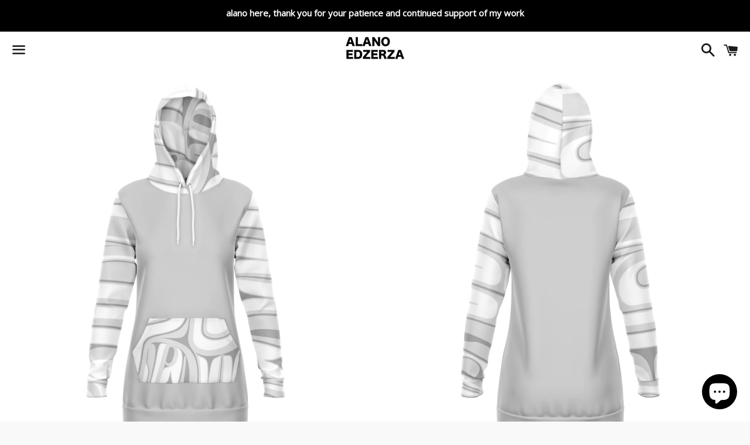

--- FILE ---
content_type: text/html; charset=utf-8
request_url: https://www.edzerzagallery.com/products/cotton-blend-cloud-hoodie-dress
body_size: 21189
content:
<!doctype html>
<!--[if IE 9]> <html class="ie9 no-js" lang="en"> <![endif]-->
<!--[if (gt IE 9)|!(IE)]><!--> <html class="no-js" lang="en"> <!--<![endif]-->
<head>
<!-- BEGIN NOVEL SNIPPET --><!-- END NOVEL SNIPPET -->
<script>
window.KiwiSizing = window.KiwiSizing === undefined ? {} : window.KiwiSizing;
KiwiSizing.shop = "edzerza-gallery.myshopify.com";


KiwiSizing.data = {
  collections: "396537221",
  tags: "",
  product: "4542610800691",
  vendor: "Subliminator",
  type: "Fashion Longline Hoodie - AOP",
  title: "Cotton Blend Cloud Hoodie Dress",
  images: ["\/\/www.edzerzagallery.com\/cdn\/shop\/products\/457ac17a7041542412547d2db11565a8.png?v=1589584563","\/\/www.edzerzagallery.com\/cdn\/shop\/products\/cf67ed246ed556635e55a2c94bcd6b37.png?v=1589584567","\/\/www.edzerzagallery.com\/cdn\/shop\/products\/fad6f7787771bde12e4cd51e36c2b5d4.png?v=1589584570","\/\/www.edzerzagallery.com\/cdn\/shop\/products\/4b604bd0f2b25210d17941429a9942cd.png?v=1589584574"],
  options: [{"name":"Size","position":1,"values":["XS","S","M","L","XL","2XL"]}],
  variants: [{"id":32047999320115,"title":"XS","option1":"XS","option2":null,"option3":null,"sku":"SBLLHDF-77810-XS","requires_shipping":true,"taxable":true,"featured_image":{"id":14218117382195,"product_id":4542610800691,"position":1,"created_at":"2020-05-15T16:16:03-07:00","updated_at":"2020-05-15T16:16:03-07:00","alt":null,"width":1500,"height":1500,"src":"\/\/www.edzerzagallery.com\/cdn\/shop\/products\/457ac17a7041542412547d2db11565a8.png?v=1589584563","variant_ids":[32047999320115,32047999352883,32047999385651,32047999418419,32047999483955,32047999516723]},"available":true,"name":"Cotton Blend Cloud Hoodie Dress - XS","public_title":"XS","options":["XS"],"price":10000,"weight":0,"compare_at_price":null,"inventory_quantity":20,"inventory_management":"shopify","inventory_policy":"continue","barcode":null,"featured_media":{"alt":null,"id":6389459386419,"position":1,"preview_image":{"aspect_ratio":1.0,"height":1500,"width":1500,"src":"\/\/www.edzerzagallery.com\/cdn\/shop\/products\/457ac17a7041542412547d2db11565a8.png?v=1589584563"}},"requires_selling_plan":false,"selling_plan_allocations":[]},{"id":32047999352883,"title":"S","option1":"S","option2":null,"option3":null,"sku":"SBLLHDF-77810-S","requires_shipping":true,"taxable":true,"featured_image":{"id":14218117382195,"product_id":4542610800691,"position":1,"created_at":"2020-05-15T16:16:03-07:00","updated_at":"2020-05-15T16:16:03-07:00","alt":null,"width":1500,"height":1500,"src":"\/\/www.edzerzagallery.com\/cdn\/shop\/products\/457ac17a7041542412547d2db11565a8.png?v=1589584563","variant_ids":[32047999320115,32047999352883,32047999385651,32047999418419,32047999483955,32047999516723]},"available":true,"name":"Cotton Blend Cloud Hoodie Dress - S","public_title":"S","options":["S"],"price":10000,"weight":0,"compare_at_price":null,"inventory_quantity":20,"inventory_management":"shopify","inventory_policy":"continue","barcode":null,"featured_media":{"alt":null,"id":6389459386419,"position":1,"preview_image":{"aspect_ratio":1.0,"height":1500,"width":1500,"src":"\/\/www.edzerzagallery.com\/cdn\/shop\/products\/457ac17a7041542412547d2db11565a8.png?v=1589584563"}},"requires_selling_plan":false,"selling_plan_allocations":[]},{"id":32047999385651,"title":"M","option1":"M","option2":null,"option3":null,"sku":"SBLLHDF-77810-M","requires_shipping":true,"taxable":true,"featured_image":{"id":14218117382195,"product_id":4542610800691,"position":1,"created_at":"2020-05-15T16:16:03-07:00","updated_at":"2020-05-15T16:16:03-07:00","alt":null,"width":1500,"height":1500,"src":"\/\/www.edzerzagallery.com\/cdn\/shop\/products\/457ac17a7041542412547d2db11565a8.png?v=1589584563","variant_ids":[32047999320115,32047999352883,32047999385651,32047999418419,32047999483955,32047999516723]},"available":true,"name":"Cotton Blend Cloud Hoodie Dress - M","public_title":"M","options":["M"],"price":10000,"weight":0,"compare_at_price":null,"inventory_quantity":20,"inventory_management":"shopify","inventory_policy":"continue","barcode":null,"featured_media":{"alt":null,"id":6389459386419,"position":1,"preview_image":{"aspect_ratio":1.0,"height":1500,"width":1500,"src":"\/\/www.edzerzagallery.com\/cdn\/shop\/products\/457ac17a7041542412547d2db11565a8.png?v=1589584563"}},"requires_selling_plan":false,"selling_plan_allocations":[]},{"id":32047999418419,"title":"L","option1":"L","option2":null,"option3":null,"sku":"SBLLHDF-77810-L","requires_shipping":true,"taxable":true,"featured_image":{"id":14218117382195,"product_id":4542610800691,"position":1,"created_at":"2020-05-15T16:16:03-07:00","updated_at":"2020-05-15T16:16:03-07:00","alt":null,"width":1500,"height":1500,"src":"\/\/www.edzerzagallery.com\/cdn\/shop\/products\/457ac17a7041542412547d2db11565a8.png?v=1589584563","variant_ids":[32047999320115,32047999352883,32047999385651,32047999418419,32047999483955,32047999516723]},"available":true,"name":"Cotton Blend Cloud Hoodie Dress - L","public_title":"L","options":["L"],"price":10000,"weight":0,"compare_at_price":null,"inventory_quantity":20,"inventory_management":"shopify","inventory_policy":"continue","barcode":null,"featured_media":{"alt":null,"id":6389459386419,"position":1,"preview_image":{"aspect_ratio":1.0,"height":1500,"width":1500,"src":"\/\/www.edzerzagallery.com\/cdn\/shop\/products\/457ac17a7041542412547d2db11565a8.png?v=1589584563"}},"requires_selling_plan":false,"selling_plan_allocations":[]},{"id":32047999483955,"title":"XL","option1":"XL","option2":null,"option3":null,"sku":"SBLLHDF-77810-XL","requires_shipping":true,"taxable":true,"featured_image":{"id":14218117382195,"product_id":4542610800691,"position":1,"created_at":"2020-05-15T16:16:03-07:00","updated_at":"2020-05-15T16:16:03-07:00","alt":null,"width":1500,"height":1500,"src":"\/\/www.edzerzagallery.com\/cdn\/shop\/products\/457ac17a7041542412547d2db11565a8.png?v=1589584563","variant_ids":[32047999320115,32047999352883,32047999385651,32047999418419,32047999483955,32047999516723]},"available":true,"name":"Cotton Blend Cloud Hoodie Dress - XL","public_title":"XL","options":["XL"],"price":10000,"weight":0,"compare_at_price":null,"inventory_quantity":20,"inventory_management":"shopify","inventory_policy":"continue","barcode":null,"featured_media":{"alt":null,"id":6389459386419,"position":1,"preview_image":{"aspect_ratio":1.0,"height":1500,"width":1500,"src":"\/\/www.edzerzagallery.com\/cdn\/shop\/products\/457ac17a7041542412547d2db11565a8.png?v=1589584563"}},"requires_selling_plan":false,"selling_plan_allocations":[]},{"id":32047999516723,"title":"2XL","option1":"2XL","option2":null,"option3":null,"sku":"SBLLHDF-77810-2XL","requires_shipping":true,"taxable":true,"featured_image":{"id":14218117382195,"product_id":4542610800691,"position":1,"created_at":"2020-05-15T16:16:03-07:00","updated_at":"2020-05-15T16:16:03-07:00","alt":null,"width":1500,"height":1500,"src":"\/\/www.edzerzagallery.com\/cdn\/shop\/products\/457ac17a7041542412547d2db11565a8.png?v=1589584563","variant_ids":[32047999320115,32047999352883,32047999385651,32047999418419,32047999483955,32047999516723]},"available":true,"name":"Cotton Blend Cloud Hoodie Dress - 2XL","public_title":"2XL","options":["2XL"],"price":10000,"weight":0,"compare_at_price":null,"inventory_quantity":20,"inventory_management":"shopify","inventory_policy":"continue","barcode":null,"featured_media":{"alt":null,"id":6389459386419,"position":1,"preview_image":{"aspect_ratio":1.0,"height":1500,"width":1500,"src":"\/\/www.edzerzagallery.com\/cdn\/shop\/products\/457ac17a7041542412547d2db11565a8.png?v=1589584563"}},"requires_selling_plan":false,"selling_plan_allocations":[]}],
};

</script>
<meta name="google-site-verification" content="8Z1u7p16P6RVDDgvG_BGKM6_t9b-9SGrI_hQAQhtlZQ" />
  <meta charset="utf-8">
  <meta http-equiv="X-UA-Compatible" content="IE=edge">
  <meta name="viewport" content="width=device-width,initial-scale=1">

  <meta name="theme-color" content="#ffffff">

  
    <link rel="shortcut icon" href="//www.edzerzagallery.com/cdn/shop/files/EDZERZA_LOGO_WHITE_RIM_WITH_INSTA_RIM_32x32.png?v=1614290596" type="image/png" />
  

  <link rel="canonical" href="https://www.edzerzagallery.com/products/cotton-blend-cloud-hoodie-dress">

  <title>
  Cotton Blend Cloud Hoodie Dress &ndash; Alano Edzerza Art
  </title>

  
    <meta name="description" content="This longline hoodie is made from a soft cotton and polyester faced fabric with a nice brushed fleece on the inside. Fitted with a feminine shaped silhouette for ultimate comfort. Each panel is individually printed, cut and sewn to ensure a flawless graphic with no imperfections. • 20% cotton, 75% polyester, 5% spandex">
  

  <!-- /snippets/social-meta-tags.liquid -->


  <meta property="og:type" content="product">
  <meta property="og:title" content="Cotton Blend Cloud Hoodie Dress">
  <meta property="og:url" content="https://www.edzerzagallery.com/products/cotton-blend-cloud-hoodie-dress">
  
    <meta property="og:image" content="http://www.edzerzagallery.com/cdn/shop/products/457ac17a7041542412547d2db11565a8_grande.png?v=1589584563">
    <meta property="og:image:secure_url" content="https://www.edzerzagallery.com/cdn/shop/products/457ac17a7041542412547d2db11565a8_grande.png?v=1589584563">
  
    <meta property="og:image" content="http://www.edzerzagallery.com/cdn/shop/products/cf67ed246ed556635e55a2c94bcd6b37_grande.png?v=1589584567">
    <meta property="og:image:secure_url" content="https://www.edzerzagallery.com/cdn/shop/products/cf67ed246ed556635e55a2c94bcd6b37_grande.png?v=1589584567">
  
    <meta property="og:image" content="http://www.edzerzagallery.com/cdn/shop/products/fad6f7787771bde12e4cd51e36c2b5d4_grande.png?v=1589584570">
    <meta property="og:image:secure_url" content="https://www.edzerzagallery.com/cdn/shop/products/fad6f7787771bde12e4cd51e36c2b5d4_grande.png?v=1589584570">
  
  <meta property="og:description" content="


            
    This longline hoodie is made from a soft cotton and polyester faced fabric with a nice brushed fleece on the inside. Fitted with a feminine shaped silhouette for ultimate comfort. Each panel is individually printed, cut and sewn to ensure a flawless graphic with no imperfections.
    
        • 20% cotton, 75% polyester, 5% spandex
        • Soft cotton handfeel fabric surface
        • Brushed fleece fabric on the inside
        • High definition printing colours
        • Double layer hood
        • Floating kangaroo pocket
        • Design will never peel, flake or crack
        

        
    
            Because it’s handmade for you, these hoodies require 6-8 business days before they are shipped. Orders placed
        before
        midnight will be included in the following day’s batch for manufacturing.
        
    
                        
                
            
            
            
        
        
            Inch
            XS
            S
            M
            L
            XL
            2XL
        
        
        
        
            Body Length
            29
            30
            31
            32
            33
            34
        
        
            1/2 Chest
            16 ½
            17 ½
            18 ½
            19 ½
            20 ½
            21 ½
        
        
            Sleeve Length
            26
            26 ½
            27
            27 ½
            28
            28 ½
                
        
        
        
    
            
        
        
            Centimeters
            XS
            S
            M
            L
            XL
            2XL
        
        
        
        
            Body Length
            73,7
            76,2
            78,7
            81,3
            83,8
            86,4
        
        
            1/2 Chest
            41,9
            44,5
            47
            49,5
            52
            54,6
        
        
            Sleeve Length
            66
            67,3
            68,6
            69,9
            71,1
            72,4
                
        
    
    
    
">
  <meta property="og:price:amount" content="100.00">
  <meta property="og:price:currency" content="CAD">

<meta property="og:site_name" content="Alano Edzerza Art">





  <meta name="twitter:card" content="summary">


  <meta name="twitter:site" content="@AlanoEdzerza">


  <meta name="twitter:title" content="Cotton Blend Cloud Hoodie Dress">
  <meta name="twitter:description" content="


            
    This longline hoodie is made from a soft cotton and polyester faced fabric with a nice brushed fleece on the inside. Fitted with a feminine shaped silhouette for ultimate comfor...">



  <link href="//www.edzerzagallery.com/cdn/shop/t/9/assets/theme.scss.css?v=112294010613701571981739995177" rel="stylesheet" type="text/css" media="all" />

  <!-- Google Fonts | from theme settings ================================================== -->
  
    
    
    <link href="//fonts.googleapis.com/css?family=Open+Sans:400" rel="stylesheet" type="text/css" media="all" />
  
  
    
      
      
      <link href="//fonts.googleapis.com/css?family=Karla:700" rel="stylesheet" type="text/css" media="all" />
    
  

  <script>
    window.theme = window.theme || {};
    theme.strings = {
      cartEmpty: "Your cart is currently empty.",
      savingHtml: "You're saving [savings]",
      addToCart: "Add to cart",
      soldOut: "Sold out"
    };
    theme.settings = {
      cartType: "drawer",
      moneyFormat: "\u003cspan class=money\u003e${{amount}}\u003c\/span\u003e"
    };
  </script>

  

  <!--[if (gt IE 9)|!(IE)]><!--><script src="//www.edzerzagallery.com/cdn/shop/t/9/assets/vendor.js?v=141188699437036237251543483147" defer="defer"></script><!--<![endif]-->
  <!--[if lte IE 9]><script src="//www.edzerzagallery.com/cdn/shop/t/9/assets/vendor.js?v=141188699437036237251543483147"></script><![endif]-->

  
    <!--[if (gt IE 9)|!(IE)]><!--><script src="//www.edzerzagallery.com/cdn/shopifycloud/storefront/assets/themes_support/option_selection-b017cd28.js" defer="defer"></script><!--<![endif]-->
    <!--[if lte IE 9]><script src="//www.edzerzagallery.com/cdn/shopifycloud/storefront/assets/themes_support/option_selection-b017cd28.js"></script><![endif]-->
  

  <!--[if (gt IE 9)|!(IE)]><!--><script src="//www.edzerzagallery.com/cdn/shop/t/9/assets/theme.js?v=4786390873899689791543483152" defer="defer"></script><!--<![endif]-->
  <!--[if lte IE 9]><script src="//www.edzerzagallery.com/cdn/shop/t/9/assets/theme.js?v=4786390873899689791543483152"></script><![endif]-->

  <!-- "snippets/buddha-megamenu-before.liquid" was not rendered, the associated app was uninstalled -->
  <!-- "snippets/buddha-megamenu.liquid" was not rendered, the associated app was uninstalled -->
  <script>window.performance && window.performance.mark && window.performance.mark('shopify.content_for_header.start');</script><meta name="google-site-verification" content="bxwOhQ98cXhyTsA8jS4ffTF0CMhNwAfHy1ad_YNBxwQ">
<meta id="shopify-digital-wallet" name="shopify-digital-wallet" content="/7727453/digital_wallets/dialog">
<meta name="shopify-checkout-api-token" content="d2fcbb6d70ec694c76e5e4cf60ef997f">
<meta id="in-context-paypal-metadata" data-shop-id="7727453" data-venmo-supported="false" data-environment="production" data-locale="en_US" data-paypal-v4="true" data-currency="CAD">
<link rel="alternate" hreflang="x-default" href="https://www.edzerzagallery.com/products/cotton-blend-cloud-hoodie-dress">
<link rel="alternate" hreflang="en-FR" href="https://www.edzerzagallery.com/en-fr/products/cotton-blend-cloud-hoodie-dress">
<link rel="alternate" hreflang="en-DE" href="https://www.edzerzagallery.com/en-de/products/cotton-blend-cloud-hoodie-dress">
<link rel="alternate" hreflang="en-CA" href="https://www.edzerzagallery.com/products/cotton-blend-cloud-hoodie-dress">
<link rel="alternate" type="application/json+oembed" href="https://www.edzerzagallery.com/products/cotton-blend-cloud-hoodie-dress.oembed">
<script async="async" src="/checkouts/internal/preloads.js?locale=en-CA"></script>
<link rel="preconnect" href="https://shop.app" crossorigin="anonymous">
<script async="async" src="https://shop.app/checkouts/internal/preloads.js?locale=en-CA&shop_id=7727453" crossorigin="anonymous"></script>
<script id="apple-pay-shop-capabilities" type="application/json">{"shopId":7727453,"countryCode":"CA","currencyCode":"CAD","merchantCapabilities":["supports3DS"],"merchantId":"gid:\/\/shopify\/Shop\/7727453","merchantName":"Alano Edzerza Art","requiredBillingContactFields":["postalAddress","email","phone"],"requiredShippingContactFields":["postalAddress","email","phone"],"shippingType":"shipping","supportedNetworks":["visa","masterCard","amex","discover","interac","jcb"],"total":{"type":"pending","label":"Alano Edzerza Art","amount":"1.00"},"shopifyPaymentsEnabled":true,"supportsSubscriptions":true}</script>
<script id="shopify-features" type="application/json">{"accessToken":"d2fcbb6d70ec694c76e5e4cf60ef997f","betas":["rich-media-storefront-analytics"],"domain":"www.edzerzagallery.com","predictiveSearch":true,"shopId":7727453,"locale":"en"}</script>
<script>var Shopify = Shopify || {};
Shopify.shop = "edzerza-gallery.myshopify.com";
Shopify.locale = "en";
Shopify.currency = {"active":"CAD","rate":"1.0"};
Shopify.country = "CA";
Shopify.theme = {"name":"Installed CSD_29.11.18_Boundless w BOLD MC","id":37320622131,"schema_name":"Boundless","schema_version":"2.0.4","theme_store_id":766,"role":"main"};
Shopify.theme.handle = "null";
Shopify.theme.style = {"id":null,"handle":null};
Shopify.cdnHost = "www.edzerzagallery.com/cdn";
Shopify.routes = Shopify.routes || {};
Shopify.routes.root = "/";</script>
<script type="module">!function(o){(o.Shopify=o.Shopify||{}).modules=!0}(window);</script>
<script>!function(o){function n(){var o=[];function n(){o.push(Array.prototype.slice.apply(arguments))}return n.q=o,n}var t=o.Shopify=o.Shopify||{};t.loadFeatures=n(),t.autoloadFeatures=n()}(window);</script>
<script>
  window.ShopifyPay = window.ShopifyPay || {};
  window.ShopifyPay.apiHost = "shop.app\/pay";
  window.ShopifyPay.redirectState = null;
</script>
<script id="shop-js-analytics" type="application/json">{"pageType":"product"}</script>
<script defer="defer" async type="module" src="//www.edzerzagallery.com/cdn/shopifycloud/shop-js/modules/v2/client.init-shop-cart-sync_D0dqhulL.en.esm.js"></script>
<script defer="defer" async type="module" src="//www.edzerzagallery.com/cdn/shopifycloud/shop-js/modules/v2/chunk.common_CpVO7qML.esm.js"></script>
<script type="module">
  await import("//www.edzerzagallery.com/cdn/shopifycloud/shop-js/modules/v2/client.init-shop-cart-sync_D0dqhulL.en.esm.js");
await import("//www.edzerzagallery.com/cdn/shopifycloud/shop-js/modules/v2/chunk.common_CpVO7qML.esm.js");

  window.Shopify.SignInWithShop?.initShopCartSync?.({"fedCMEnabled":true,"windoidEnabled":true});

</script>
<script>
  window.Shopify = window.Shopify || {};
  if (!window.Shopify.featureAssets) window.Shopify.featureAssets = {};
  window.Shopify.featureAssets['shop-js'] = {"shop-cart-sync":["modules/v2/client.shop-cart-sync_D9bwt38V.en.esm.js","modules/v2/chunk.common_CpVO7qML.esm.js"],"init-fed-cm":["modules/v2/client.init-fed-cm_BJ8NPuHe.en.esm.js","modules/v2/chunk.common_CpVO7qML.esm.js"],"init-shop-email-lookup-coordinator":["modules/v2/client.init-shop-email-lookup-coordinator_pVrP2-kG.en.esm.js","modules/v2/chunk.common_CpVO7qML.esm.js"],"shop-cash-offers":["modules/v2/client.shop-cash-offers_CNh7FWN-.en.esm.js","modules/v2/chunk.common_CpVO7qML.esm.js","modules/v2/chunk.modal_DKF6x0Jh.esm.js"],"init-shop-cart-sync":["modules/v2/client.init-shop-cart-sync_D0dqhulL.en.esm.js","modules/v2/chunk.common_CpVO7qML.esm.js"],"init-windoid":["modules/v2/client.init-windoid_DaoAelzT.en.esm.js","modules/v2/chunk.common_CpVO7qML.esm.js"],"shop-toast-manager":["modules/v2/client.shop-toast-manager_1DND8Tac.en.esm.js","modules/v2/chunk.common_CpVO7qML.esm.js"],"pay-button":["modules/v2/client.pay-button_CFeQi1r6.en.esm.js","modules/v2/chunk.common_CpVO7qML.esm.js"],"shop-button":["modules/v2/client.shop-button_Ca94MDdQ.en.esm.js","modules/v2/chunk.common_CpVO7qML.esm.js"],"shop-login-button":["modules/v2/client.shop-login-button_DPYNfp1Z.en.esm.js","modules/v2/chunk.common_CpVO7qML.esm.js","modules/v2/chunk.modal_DKF6x0Jh.esm.js"],"avatar":["modules/v2/client.avatar_BTnouDA3.en.esm.js"],"shop-follow-button":["modules/v2/client.shop-follow-button_BMKh4nJE.en.esm.js","modules/v2/chunk.common_CpVO7qML.esm.js","modules/v2/chunk.modal_DKF6x0Jh.esm.js"],"init-customer-accounts-sign-up":["modules/v2/client.init-customer-accounts-sign-up_CJXi5kRN.en.esm.js","modules/v2/client.shop-login-button_DPYNfp1Z.en.esm.js","modules/v2/chunk.common_CpVO7qML.esm.js","modules/v2/chunk.modal_DKF6x0Jh.esm.js"],"init-shop-for-new-customer-accounts":["modules/v2/client.init-shop-for-new-customer-accounts_BoBxkgWu.en.esm.js","modules/v2/client.shop-login-button_DPYNfp1Z.en.esm.js","modules/v2/chunk.common_CpVO7qML.esm.js","modules/v2/chunk.modal_DKF6x0Jh.esm.js"],"init-customer-accounts":["modules/v2/client.init-customer-accounts_DCuDTzpR.en.esm.js","modules/v2/client.shop-login-button_DPYNfp1Z.en.esm.js","modules/v2/chunk.common_CpVO7qML.esm.js","modules/v2/chunk.modal_DKF6x0Jh.esm.js"],"checkout-modal":["modules/v2/client.checkout-modal_U_3e4VxF.en.esm.js","modules/v2/chunk.common_CpVO7qML.esm.js","modules/v2/chunk.modal_DKF6x0Jh.esm.js"],"lead-capture":["modules/v2/client.lead-capture_DEgn0Z8u.en.esm.js","modules/v2/chunk.common_CpVO7qML.esm.js","modules/v2/chunk.modal_DKF6x0Jh.esm.js"],"shop-login":["modules/v2/client.shop-login_CoM5QKZ_.en.esm.js","modules/v2/chunk.common_CpVO7qML.esm.js","modules/v2/chunk.modal_DKF6x0Jh.esm.js"],"payment-terms":["modules/v2/client.payment-terms_BmrqWn8r.en.esm.js","modules/v2/chunk.common_CpVO7qML.esm.js","modules/v2/chunk.modal_DKF6x0Jh.esm.js"]};
</script>
<script>(function() {
  var isLoaded = false;
  function asyncLoad() {
    if (isLoaded) return;
    isLoaded = true;
    var urls = ["https:\/\/ff.spod.com\/fulfillment\/shopify\/js\/customize-product-script.js?v=1\u0026shop=edzerza-gallery.myshopify.com","https:\/\/cdn.shopify.com\/s\/files\/1\/0772\/7453\/t\/9\/assets\/pop_7727453.js?v=1669402352\u0026shop=edzerza-gallery.myshopify.com","\/\/cdn.shopify.com\/proxy\/af2ef030e47873990c541a1eeae8faa62da572dcd5e4b45c6e12f2023677ecee\/bingshoppingtool-t2app-prod.trafficmanager.net\/uet\/tracking_script?shop=edzerza-gallery.myshopify.com\u0026sp-cache-control=cHVibGljLCBtYXgtYWdlPTkwMA","https:\/\/public-assets.novatomato.com\/Production\/scripts\/shopify\/insert.js?shop=edzerza-gallery.myshopify.com"];
    for (var i = 0; i < urls.length; i++) {
      var s = document.createElement('script');
      s.type = 'text/javascript';
      s.async = true;
      s.src = urls[i];
      var x = document.getElementsByTagName('script')[0];
      x.parentNode.insertBefore(s, x);
    }
  };
  if(window.attachEvent) {
    window.attachEvent('onload', asyncLoad);
  } else {
    window.addEventListener('load', asyncLoad, false);
  }
})();</script>
<script id="__st">var __st={"a":7727453,"offset":-28800,"reqid":"a5eac0d0-c780-4748-b5f1-6c60d2bc0b1e-1764524970","pageurl":"www.edzerzagallery.com\/products\/cotton-blend-cloud-hoodie-dress","u":"3559fb99de48","p":"product","rtyp":"product","rid":4542610800691};</script>
<script>window.ShopifyPaypalV4VisibilityTracking = true;</script>
<script id="captcha-bootstrap">!function(){'use strict';const t='contact',e='account',n='new_comment',o=[[t,t],['blogs',n],['comments',n],[t,'customer']],c=[[e,'customer_login'],[e,'guest_login'],[e,'recover_customer_password'],[e,'create_customer']],r=t=>t.map((([t,e])=>`form[action*='/${t}']:not([data-nocaptcha='true']) input[name='form_type'][value='${e}']`)).join(','),a=t=>()=>t?[...document.querySelectorAll(t)].map((t=>t.form)):[];function s(){const t=[...o],e=r(t);return a(e)}const i='password',u='form_key',d=['recaptcha-v3-token','g-recaptcha-response','h-captcha-response',i],f=()=>{try{return window.sessionStorage}catch{return}},m='__shopify_v',_=t=>t.elements[u];function p(t,e,n=!1){try{const o=window.sessionStorage,c=JSON.parse(o.getItem(e)),{data:r}=function(t){const{data:e,action:n}=t;return t[m]||n?{data:e,action:n}:{data:t,action:n}}(c);for(const[e,n]of Object.entries(r))t.elements[e]&&(t.elements[e].value=n);n&&o.removeItem(e)}catch(o){console.error('form repopulation failed',{error:o})}}const l='form_type',E='cptcha';function T(t){t.dataset[E]=!0}const w=window,h=w.document,L='Shopify',v='ce_forms',y='captcha';let A=!1;((t,e)=>{const n=(g='f06e6c50-85a8-45c8-87d0-21a2b65856fe',I='https://cdn.shopify.com/shopifycloud/storefront-forms-hcaptcha/ce_storefront_forms_captcha_hcaptcha.v1.5.2.iife.js',D={infoText:'Protected by hCaptcha',privacyText:'Privacy',termsText:'Terms'},(t,e,n)=>{const o=w[L][v],c=o.bindForm;if(c)return c(t,g,e,D).then(n);var r;o.q.push([[t,g,e,D],n]),r=I,A||(h.body.append(Object.assign(h.createElement('script'),{id:'captcha-provider',async:!0,src:r})),A=!0)});var g,I,D;w[L]=w[L]||{},w[L][v]=w[L][v]||{},w[L][v].q=[],w[L][y]=w[L][y]||{},w[L][y].protect=function(t,e){n(t,void 0,e),T(t)},Object.freeze(w[L][y]),function(t,e,n,w,h,L){const[v,y,A,g]=function(t,e,n){const i=e?o:[],u=t?c:[],d=[...i,...u],f=r(d),m=r(i),_=r(d.filter((([t,e])=>n.includes(e))));return[a(f),a(m),a(_),s()]}(w,h,L),I=t=>{const e=t.target;return e instanceof HTMLFormElement?e:e&&e.form},D=t=>v().includes(t);t.addEventListener('submit',(t=>{const e=I(t);if(!e)return;const n=D(e)&&!e.dataset.hcaptchaBound&&!e.dataset.recaptchaBound,o=_(e),c=g().includes(e)&&(!o||!o.value);(n||c)&&t.preventDefault(),c&&!n&&(function(t){try{if(!f())return;!function(t){const e=f();if(!e)return;const n=_(t);if(!n)return;const o=n.value;o&&e.removeItem(o)}(t);const e=Array.from(Array(32),(()=>Math.random().toString(36)[2])).join('');!function(t,e){_(t)||t.append(Object.assign(document.createElement('input'),{type:'hidden',name:u})),t.elements[u].value=e}(t,e),function(t,e){const n=f();if(!n)return;const o=[...t.querySelectorAll(`input[type='${i}']`)].map((({name:t})=>t)),c=[...d,...o],r={};for(const[a,s]of new FormData(t).entries())c.includes(a)||(r[a]=s);n.setItem(e,JSON.stringify({[m]:1,action:t.action,data:r}))}(t,e)}catch(e){console.error('failed to persist form',e)}}(e),e.submit())}));const S=(t,e)=>{t&&!t.dataset[E]&&(n(t,e.some((e=>e===t))),T(t))};for(const o of['focusin','change'])t.addEventListener(o,(t=>{const e=I(t);D(e)&&S(e,y())}));const B=e.get('form_key'),M=e.get(l),P=B&&M;t.addEventListener('DOMContentLoaded',(()=>{const t=y();if(P)for(const e of t)e.elements[l].value===M&&p(e,B);[...new Set([...A(),...v().filter((t=>'true'===t.dataset.shopifyCaptcha))])].forEach((e=>S(e,t)))}))}(h,new URLSearchParams(w.location.search),n,t,e,['guest_login'])})(!0,!0)}();</script>
<script integrity="sha256-52AcMU7V7pcBOXWImdc/TAGTFKeNjmkeM1Pvks/DTgc=" data-source-attribution="shopify.loadfeatures" defer="defer" src="//www.edzerzagallery.com/cdn/shopifycloud/storefront/assets/storefront/load_feature-81c60534.js" crossorigin="anonymous"></script>
<script crossorigin="anonymous" defer="defer" src="//www.edzerzagallery.com/cdn/shopifycloud/storefront/assets/shopify_pay/storefront-65b4c6d7.js?v=20250812"></script>
<script data-source-attribution="shopify.dynamic_checkout.dynamic.init">var Shopify=Shopify||{};Shopify.PaymentButton=Shopify.PaymentButton||{isStorefrontPortableWallets:!0,init:function(){window.Shopify.PaymentButton.init=function(){};var t=document.createElement("script");t.src="https://www.edzerzagallery.com/cdn/shopifycloud/portable-wallets/latest/portable-wallets.en.js",t.type="module",document.head.appendChild(t)}};
</script>
<script data-source-attribution="shopify.dynamic_checkout.buyer_consent">
  function portableWalletsHideBuyerConsent(e){var t=document.getElementById("shopify-buyer-consent"),n=document.getElementById("shopify-subscription-policy-button");t&&n&&(t.classList.add("hidden"),t.setAttribute("aria-hidden","true"),n.removeEventListener("click",e))}function portableWalletsShowBuyerConsent(e){var t=document.getElementById("shopify-buyer-consent"),n=document.getElementById("shopify-subscription-policy-button");t&&n&&(t.classList.remove("hidden"),t.removeAttribute("aria-hidden"),n.addEventListener("click",e))}window.Shopify?.PaymentButton&&(window.Shopify.PaymentButton.hideBuyerConsent=portableWalletsHideBuyerConsent,window.Shopify.PaymentButton.showBuyerConsent=portableWalletsShowBuyerConsent);
</script>
<script data-source-attribution="shopify.dynamic_checkout.cart.bootstrap">document.addEventListener("DOMContentLoaded",(function(){function t(){return document.querySelector("shopify-accelerated-checkout-cart, shopify-accelerated-checkout")}if(t())Shopify.PaymentButton.init();else{new MutationObserver((function(e,n){t()&&(Shopify.PaymentButton.init(),n.disconnect())})).observe(document.body,{childList:!0,subtree:!0})}}));
</script>
<link id="shopify-accelerated-checkout-styles" rel="stylesheet" media="screen" href="https://www.edzerzagallery.com/cdn/shopifycloud/portable-wallets/latest/accelerated-checkout-backwards-compat.css" crossorigin="anonymous">
<style id="shopify-accelerated-checkout-cart">
        #shopify-buyer-consent {
  margin-top: 1em;
  display: inline-block;
  width: 100%;
}

#shopify-buyer-consent.hidden {
  display: none;
}

#shopify-subscription-policy-button {
  background: none;
  border: none;
  padding: 0;
  text-decoration: underline;
  font-size: inherit;
  cursor: pointer;
}

#shopify-subscription-policy-button::before {
  box-shadow: none;
}

      </style>

<script>window.performance && window.performance.mark && window.performance.mark('shopify.content_for_header.end');</script>
<script>window.BOLD = window.BOLD || {};
    window.BOLD.common = window.BOLD.common || {};
    window.BOLD.common.Shopify = window.BOLD.common.Shopify || {};
    window.BOLD.common.Shopify.shop = {
        domain: 'www.edzerzagallery.com',
        permanent_domain: 'edzerza-gallery.myshopify.com',
        url: 'https://www.edzerzagallery.com',
        secure_url: 'https://www.edzerzagallery.com',
        money_format: "\u003cspan class=money\u003e${{amount}}\u003c\/span\u003e",
        currency: "CAD"
    };
    window.BOLD.common.Shopify.customer = {
        id: null,
        tags: null,
    };
    window.BOLD.common.Shopify.cart = {"note":null,"attributes":{},"original_total_price":0,"total_price":0,"total_discount":0,"total_weight":0.0,"item_count":0,"items":[],"requires_shipping":false,"currency":"CAD","items_subtotal_price":0,"cart_level_discount_applications":[],"checkout_charge_amount":0};
    window.BOLD.common.template = 'product';window.BOLD.common.Shopify.formatMoney = function(money, format) {
        function n(t, e) {
            return "undefined" == typeof t ? e : t
        }
        function r(t, e, r, i) {
            if (e = n(e, 2),
            r = n(r, ","),
            i = n(i, "."),
            isNaN(t) || null == t)
                return 0;
            t = (t / 100).toFixed(e);
            var o = t.split(".")
              , a = o[0].replace(/(\d)(?=(\d\d\d)+(?!\d))/g, "$1" + r)
              , s = o[1] ? i + o[1] : "";
            return a + s
        }
        "string" == typeof money && (money = money.replace(".", ""));
        var i = ""
          , o = /\{\{\s*(\w+)\s*\}\}/
          , a = format || window.BOLD.common.Shopify.shop.money_format || window.Shopify.money_format || "$ {{ amount }}";
        switch (a.match(o)[1]) {
            case "amount":
                i = r(money, 2);
                break;
            case "amount_no_decimals":
                i = r(money, 0);
                break;
            case "amount_with_comma_separator":
                i = r(money, 2, ".", ",");
                break;
            case "amount_no_decimals_with_comma_separator":
                i = r(money, 0, ".", ",");
                break;
            case "amount_with_space_separator":
                i = r(money, 2, ".", " ");
                break;
            case "amount_no_decimals_with_space_separator":
                i = r(money, 0, ".", " ");
                break;
        }
        return a.replace(o, i);
    };
    window.BOLD.common.Shopify.saveProduct = function (handle, product) {
        if (typeof handle === 'string' && typeof window.BOLD.common.Shopify.products[handle] === 'undefined') {
            if (typeof product === 'number') {
                window.BOLD.common.Shopify.handles[product] = handle;
                product = { id: product };
            }
            window.BOLD.common.Shopify.products[handle] = product;
        }
    };
    window.BOLD.common.Shopify.saveVariant = function (variant_id, variant) {
        if (typeof variant_id === 'number' && typeof window.BOLD.common.Shopify.variants[variant_id] === 'undefined') {
            window.BOLD.common.Shopify.variants[variant_id] = variant;
        }
    };window.BOLD.common.Shopify.products = window.BOLD.common.Shopify.products || {};
    window.BOLD.common.Shopify.variants = window.BOLD.common.Shopify.variants || {};
    window.BOLD.common.Shopify.handles = window.BOLD.common.Shopify.handles || {};window.BOLD.common.Shopify.handle = "cotton-blend-cloud-hoodie-dress"
window.BOLD.common.Shopify.saveProduct("cotton-blend-cloud-hoodie-dress", 4542610800691);window.BOLD.common.Shopify.saveVariant(32047999320115, { product_id: 4542610800691, product_handle: "cotton-blend-cloud-hoodie-dress", price: 10000, group_id: '', csp_metafield: {}});window.BOLD.common.Shopify.saveVariant(32047999352883, { product_id: 4542610800691, product_handle: "cotton-blend-cloud-hoodie-dress", price: 10000, group_id: '', csp_metafield: {}});window.BOLD.common.Shopify.saveVariant(32047999385651, { product_id: 4542610800691, product_handle: "cotton-blend-cloud-hoodie-dress", price: 10000, group_id: '', csp_metafield: {}});window.BOLD.common.Shopify.saveVariant(32047999418419, { product_id: 4542610800691, product_handle: "cotton-blend-cloud-hoodie-dress", price: 10000, group_id: '', csp_metafield: {}});window.BOLD.common.Shopify.saveVariant(32047999483955, { product_id: 4542610800691, product_handle: "cotton-blend-cloud-hoodie-dress", price: 10000, group_id: '', csp_metafield: {}});window.BOLD.common.Shopify.saveVariant(32047999516723, { product_id: 4542610800691, product_handle: "cotton-blend-cloud-hoodie-dress", price: 10000, group_id: '', csp_metafield: {}});window.BOLD.common.Shopify.metafields = window.BOLD.common.Shopify.metafields || {};window.BOLD.common.Shopify.metafields["bold_rp"] = {};</script><!-- BeginShopPopAddon --><script>  Shopify.shopPopSettings = {"proof_enabled":false,"proof_show_add_to_cart":true,"proof_mobile_enabled":true,"proof_mobile_position":"Bottom","proof_desktop_position":"Bottom Left","proof_show_on_product_page":true,"proof_hide_notification_after":30,"proof_display_time":6,"proof_interval_time":5,"proof_order_random":false,"proof_fetch_count":30,"proof_cycle":true,"proof_anonymize":true,"proof_anonymize_text":null,"proof_hours_before_obscure":48,"proof_sequential":true,"proof_top":10,"proof_left":10,"proof_right":10,"proof_bottom":10,"proof_background_color":"#FFFFFF","proof_font_color":"#000000","proof_custom_css":null,"proof_border_radius":40,"proof_first_interval_time":1,"proof_locale":"en"};</script><!-- EndShopPopAddon -->

<script src="https://cdn.shopify.com/extensions/1aff304a-11ec-47a0-aee1-7f4ae56792d4/tydal-popups-email-pop-ups-4/assets/pop-app-embed.js" type="text/javascript" defer="defer"></script>
<script src="https://cdn.shopify.com/extensions/7bc9bb47-adfa-4267-963e-cadee5096caf/inbox-1252/assets/inbox-chat-loader.js" type="text/javascript" defer="defer"></script>
<link href="https://monorail-edge.shopifysvc.com" rel="dns-prefetch">
<script>(function(){if ("sendBeacon" in navigator && "performance" in window) {try {var session_token_from_headers = performance.getEntriesByType('navigation')[0].serverTiming.find(x => x.name == '_s').description;} catch {var session_token_from_headers = undefined;}var session_cookie_matches = document.cookie.match(/_shopify_s=([^;]*)/);var session_token_from_cookie = session_cookie_matches && session_cookie_matches.length === 2 ? session_cookie_matches[1] : "";var session_token = session_token_from_headers || session_token_from_cookie || "";function handle_abandonment_event(e) {var entries = performance.getEntries().filter(function(entry) {return /monorail-edge.shopifysvc.com/.test(entry.name);});if (!window.abandonment_tracked && entries.length === 0) {window.abandonment_tracked = true;var currentMs = Date.now();var navigation_start = performance.timing.navigationStart;var payload = {shop_id: 7727453,url: window.location.href,navigation_start,duration: currentMs - navigation_start,session_token,page_type: "product"};window.navigator.sendBeacon("https://monorail-edge.shopifysvc.com/v1/produce", JSON.stringify({schema_id: "online_store_buyer_site_abandonment/1.1",payload: payload,metadata: {event_created_at_ms: currentMs,event_sent_at_ms: currentMs}}));}}window.addEventListener('pagehide', handle_abandonment_event);}}());</script>
<script id="web-pixels-manager-setup">(function e(e,d,r,n,o){if(void 0===o&&(o={}),!Boolean(null===(a=null===(i=window.Shopify)||void 0===i?void 0:i.analytics)||void 0===a?void 0:a.replayQueue)){var i,a;window.Shopify=window.Shopify||{};var t=window.Shopify;t.analytics=t.analytics||{};var s=t.analytics;s.replayQueue=[],s.publish=function(e,d,r){return s.replayQueue.push([e,d,r]),!0};try{self.performance.mark("wpm:start")}catch(e){}var l=function(){var e={modern:/Edge?\/(1{2}[4-9]|1[2-9]\d|[2-9]\d{2}|\d{4,})\.\d+(\.\d+|)|Firefox\/(1{2}[4-9]|1[2-9]\d|[2-9]\d{2}|\d{4,})\.\d+(\.\d+|)|Chrom(ium|e)\/(9{2}|\d{3,})\.\d+(\.\d+|)|(Maci|X1{2}).+ Version\/(15\.\d+|(1[6-9]|[2-9]\d|\d{3,})\.\d+)([,.]\d+|)( \(\w+\)|)( Mobile\/\w+|) Safari\/|Chrome.+OPR\/(9{2}|\d{3,})\.\d+\.\d+|(CPU[ +]OS|iPhone[ +]OS|CPU[ +]iPhone|CPU IPhone OS|CPU iPad OS)[ +]+(15[._]\d+|(1[6-9]|[2-9]\d|\d{3,})[._]\d+)([._]\d+|)|Android:?[ /-](13[3-9]|1[4-9]\d|[2-9]\d{2}|\d{4,})(\.\d+|)(\.\d+|)|Android.+Firefox\/(13[5-9]|1[4-9]\d|[2-9]\d{2}|\d{4,})\.\d+(\.\d+|)|Android.+Chrom(ium|e)\/(13[3-9]|1[4-9]\d|[2-9]\d{2}|\d{4,})\.\d+(\.\d+|)|SamsungBrowser\/([2-9]\d|\d{3,})\.\d+/,legacy:/Edge?\/(1[6-9]|[2-9]\d|\d{3,})\.\d+(\.\d+|)|Firefox\/(5[4-9]|[6-9]\d|\d{3,})\.\d+(\.\d+|)|Chrom(ium|e)\/(5[1-9]|[6-9]\d|\d{3,})\.\d+(\.\d+|)([\d.]+$|.*Safari\/(?![\d.]+ Edge\/[\d.]+$))|(Maci|X1{2}).+ Version\/(10\.\d+|(1[1-9]|[2-9]\d|\d{3,})\.\d+)([,.]\d+|)( \(\w+\)|)( Mobile\/\w+|) Safari\/|Chrome.+OPR\/(3[89]|[4-9]\d|\d{3,})\.\d+\.\d+|(CPU[ +]OS|iPhone[ +]OS|CPU[ +]iPhone|CPU IPhone OS|CPU iPad OS)[ +]+(10[._]\d+|(1[1-9]|[2-9]\d|\d{3,})[._]\d+)([._]\d+|)|Android:?[ /-](13[3-9]|1[4-9]\d|[2-9]\d{2}|\d{4,})(\.\d+|)(\.\d+|)|Mobile Safari.+OPR\/([89]\d|\d{3,})\.\d+\.\d+|Android.+Firefox\/(13[5-9]|1[4-9]\d|[2-9]\d{2}|\d{4,})\.\d+(\.\d+|)|Android.+Chrom(ium|e)\/(13[3-9]|1[4-9]\d|[2-9]\d{2}|\d{4,})\.\d+(\.\d+|)|Android.+(UC? ?Browser|UCWEB|U3)[ /]?(15\.([5-9]|\d{2,})|(1[6-9]|[2-9]\d|\d{3,})\.\d+)\.\d+|SamsungBrowser\/(5\.\d+|([6-9]|\d{2,})\.\d+)|Android.+MQ{2}Browser\/(14(\.(9|\d{2,})|)|(1[5-9]|[2-9]\d|\d{3,})(\.\d+|))(\.\d+|)|K[Aa][Ii]OS\/(3\.\d+|([4-9]|\d{2,})\.\d+)(\.\d+|)/},d=e.modern,r=e.legacy,n=navigator.userAgent;return n.match(d)?"modern":n.match(r)?"legacy":"unknown"}(),u="modern"===l?"modern":"legacy",c=(null!=n?n:{modern:"",legacy:""})[u],f=function(e){return[e.baseUrl,"/wpm","/b",e.hashVersion,"modern"===e.buildTarget?"m":"l",".js"].join("")}({baseUrl:d,hashVersion:r,buildTarget:u}),m=function(e){var d=e.version,r=e.bundleTarget,n=e.surface,o=e.pageUrl,i=e.monorailEndpoint;return{emit:function(e){var a=e.status,t=e.errorMsg,s=(new Date).getTime(),l=JSON.stringify({metadata:{event_sent_at_ms:s},events:[{schema_id:"web_pixels_manager_load/3.1",payload:{version:d,bundle_target:r,page_url:o,status:a,surface:n,error_msg:t},metadata:{event_created_at_ms:s}}]});if(!i)return console&&console.warn&&console.warn("[Web Pixels Manager] No Monorail endpoint provided, skipping logging."),!1;try{return self.navigator.sendBeacon.bind(self.navigator)(i,l)}catch(e){}var u=new XMLHttpRequest;try{return u.open("POST",i,!0),u.setRequestHeader("Content-Type","text/plain"),u.send(l),!0}catch(e){return console&&console.warn&&console.warn("[Web Pixels Manager] Got an unhandled error while logging to Monorail."),!1}}}}({version:r,bundleTarget:l,surface:e.surface,pageUrl:self.location.href,monorailEndpoint:e.monorailEndpoint});try{o.browserTarget=l,function(e){var d=e.src,r=e.async,n=void 0===r||r,o=e.onload,i=e.onerror,a=e.sri,t=e.scriptDataAttributes,s=void 0===t?{}:t,l=document.createElement("script"),u=document.querySelector("head"),c=document.querySelector("body");if(l.async=n,l.src=d,a&&(l.integrity=a,l.crossOrigin="anonymous"),s)for(var f in s)if(Object.prototype.hasOwnProperty.call(s,f))try{l.dataset[f]=s[f]}catch(e){}if(o&&l.addEventListener("load",o),i&&l.addEventListener("error",i),u)u.appendChild(l);else{if(!c)throw new Error("Did not find a head or body element to append the script");c.appendChild(l)}}({src:f,async:!0,onload:function(){if(!function(){var e,d;return Boolean(null===(d=null===(e=window.Shopify)||void 0===e?void 0:e.analytics)||void 0===d?void 0:d.initialized)}()){var d=window.webPixelsManager.init(e)||void 0;if(d){var r=window.Shopify.analytics;r.replayQueue.forEach((function(e){var r=e[0],n=e[1],o=e[2];d.publishCustomEvent(r,n,o)})),r.replayQueue=[],r.publish=d.publishCustomEvent,r.visitor=d.visitor,r.initialized=!0}}},onerror:function(){return m.emit({status:"failed",errorMsg:"".concat(f," has failed to load")})},sri:function(e){var d=/^sha384-[A-Za-z0-9+/=]+$/;return"string"==typeof e&&d.test(e)}(c)?c:"",scriptDataAttributes:o}),m.emit({status:"loading"})}catch(e){m.emit({status:"failed",errorMsg:(null==e?void 0:e.message)||"Unknown error"})}}})({shopId: 7727453,storefrontBaseUrl: "https://www.edzerzagallery.com",extensionsBaseUrl: "https://extensions.shopifycdn.com/cdn/shopifycloud/web-pixels-manager",monorailEndpoint: "https://monorail-edge.shopifysvc.com/unstable/produce_batch",surface: "storefront-renderer",enabledBetaFlags: ["2dca8a86"],webPixelsConfigList: [{"id":"799605046","configuration":"{\"config\":\"{\\\"pixel_id\\\":\\\"G-NRT928MC8S\\\",\\\"target_country\\\":\\\"CA\\\",\\\"gtag_events\\\":[{\\\"type\\\":\\\"begin_checkout\\\",\\\"action_label\\\":\\\"G-NRT928MC8S\\\"},{\\\"type\\\":\\\"search\\\",\\\"action_label\\\":\\\"G-NRT928MC8S\\\"},{\\\"type\\\":\\\"view_item\\\",\\\"action_label\\\":[\\\"G-NRT928MC8S\\\",\\\"MC-12M2NMF7JE\\\"]},{\\\"type\\\":\\\"purchase\\\",\\\"action_label\\\":[\\\"G-NRT928MC8S\\\",\\\"MC-12M2NMF7JE\\\"]},{\\\"type\\\":\\\"page_view\\\",\\\"action_label\\\":[\\\"G-NRT928MC8S\\\",\\\"MC-12M2NMF7JE\\\"]},{\\\"type\\\":\\\"add_payment_info\\\",\\\"action_label\\\":\\\"G-NRT928MC8S\\\"},{\\\"type\\\":\\\"add_to_cart\\\",\\\"action_label\\\":\\\"G-NRT928MC8S\\\"}],\\\"enable_monitoring_mode\\\":false}\"}","eventPayloadVersion":"v1","runtimeContext":"OPEN","scriptVersion":"b2a88bafab3e21179ed38636efcd8a93","type":"APP","apiClientId":1780363,"privacyPurposes":[],"dataSharingAdjustments":{"protectedCustomerApprovalScopes":["read_customer_address","read_customer_email","read_customer_name","read_customer_personal_data","read_customer_phone"]}},{"id":"239272246","configuration":"{\"pixel_id\":\"564567994114705\",\"pixel_type\":\"facebook_pixel\",\"metaapp_system_user_token\":\"-\"}","eventPayloadVersion":"v1","runtimeContext":"OPEN","scriptVersion":"ca16bc87fe92b6042fbaa3acc2fbdaa6","type":"APP","apiClientId":2329312,"privacyPurposes":["ANALYTICS","MARKETING","SALE_OF_DATA"],"dataSharingAdjustments":{"protectedCustomerApprovalScopes":["read_customer_address","read_customer_email","read_customer_name","read_customer_personal_data","read_customer_phone"]}},{"id":"227377462","configuration":"{\"tagID\":\"2612417840365\"}","eventPayloadVersion":"v1","runtimeContext":"STRICT","scriptVersion":"18031546ee651571ed29edbe71a3550b","type":"APP","apiClientId":3009811,"privacyPurposes":["ANALYTICS","MARKETING","SALE_OF_DATA"],"dataSharingAdjustments":{"protectedCustomerApprovalScopes":["read_customer_address","read_customer_email","read_customer_name","read_customer_personal_data","read_customer_phone"]}},{"id":"146145590","eventPayloadVersion":"v1","runtimeContext":"LAX","scriptVersion":"1","type":"CUSTOM","privacyPurposes":["ANALYTICS"],"name":"Google Analytics tag (migrated)"},{"id":"shopify-app-pixel","configuration":"{}","eventPayloadVersion":"v1","runtimeContext":"STRICT","scriptVersion":"0450","apiClientId":"shopify-pixel","type":"APP","privacyPurposes":["ANALYTICS","MARKETING"]},{"id":"shopify-custom-pixel","eventPayloadVersion":"v1","runtimeContext":"LAX","scriptVersion":"0450","apiClientId":"shopify-pixel","type":"CUSTOM","privacyPurposes":["ANALYTICS","MARKETING"]}],isMerchantRequest: false,initData: {"shop":{"name":"Alano Edzerza Art","paymentSettings":{"currencyCode":"CAD"},"myshopifyDomain":"edzerza-gallery.myshopify.com","countryCode":"CA","storefrontUrl":"https:\/\/www.edzerzagallery.com"},"customer":null,"cart":null,"checkout":null,"productVariants":[{"price":{"amount":100.0,"currencyCode":"CAD"},"product":{"title":"Cotton Blend Cloud Hoodie Dress","vendor":"Subliminator","id":"4542610800691","untranslatedTitle":"Cotton Blend Cloud Hoodie Dress","url":"\/products\/cotton-blend-cloud-hoodie-dress","type":"Fashion Longline Hoodie - AOP"},"id":"32047999320115","image":{"src":"\/\/www.edzerzagallery.com\/cdn\/shop\/products\/457ac17a7041542412547d2db11565a8.png?v=1589584563"},"sku":"SBLLHDF-77810-XS","title":"XS","untranslatedTitle":"XS"},{"price":{"amount":100.0,"currencyCode":"CAD"},"product":{"title":"Cotton Blend Cloud Hoodie Dress","vendor":"Subliminator","id":"4542610800691","untranslatedTitle":"Cotton Blend Cloud Hoodie Dress","url":"\/products\/cotton-blend-cloud-hoodie-dress","type":"Fashion Longline Hoodie - AOP"},"id":"32047999352883","image":{"src":"\/\/www.edzerzagallery.com\/cdn\/shop\/products\/457ac17a7041542412547d2db11565a8.png?v=1589584563"},"sku":"SBLLHDF-77810-S","title":"S","untranslatedTitle":"S"},{"price":{"amount":100.0,"currencyCode":"CAD"},"product":{"title":"Cotton Blend Cloud Hoodie Dress","vendor":"Subliminator","id":"4542610800691","untranslatedTitle":"Cotton Blend Cloud Hoodie Dress","url":"\/products\/cotton-blend-cloud-hoodie-dress","type":"Fashion Longline Hoodie - AOP"},"id":"32047999385651","image":{"src":"\/\/www.edzerzagallery.com\/cdn\/shop\/products\/457ac17a7041542412547d2db11565a8.png?v=1589584563"},"sku":"SBLLHDF-77810-M","title":"M","untranslatedTitle":"M"},{"price":{"amount":100.0,"currencyCode":"CAD"},"product":{"title":"Cotton Blend Cloud Hoodie Dress","vendor":"Subliminator","id":"4542610800691","untranslatedTitle":"Cotton Blend Cloud Hoodie Dress","url":"\/products\/cotton-blend-cloud-hoodie-dress","type":"Fashion Longline Hoodie - AOP"},"id":"32047999418419","image":{"src":"\/\/www.edzerzagallery.com\/cdn\/shop\/products\/457ac17a7041542412547d2db11565a8.png?v=1589584563"},"sku":"SBLLHDF-77810-L","title":"L","untranslatedTitle":"L"},{"price":{"amount":100.0,"currencyCode":"CAD"},"product":{"title":"Cotton Blend Cloud Hoodie Dress","vendor":"Subliminator","id":"4542610800691","untranslatedTitle":"Cotton Blend Cloud Hoodie Dress","url":"\/products\/cotton-blend-cloud-hoodie-dress","type":"Fashion Longline Hoodie - AOP"},"id":"32047999483955","image":{"src":"\/\/www.edzerzagallery.com\/cdn\/shop\/products\/457ac17a7041542412547d2db11565a8.png?v=1589584563"},"sku":"SBLLHDF-77810-XL","title":"XL","untranslatedTitle":"XL"},{"price":{"amount":100.0,"currencyCode":"CAD"},"product":{"title":"Cotton Blend Cloud Hoodie Dress","vendor":"Subliminator","id":"4542610800691","untranslatedTitle":"Cotton Blend Cloud Hoodie Dress","url":"\/products\/cotton-blend-cloud-hoodie-dress","type":"Fashion Longline Hoodie - AOP"},"id":"32047999516723","image":{"src":"\/\/www.edzerzagallery.com\/cdn\/shop\/products\/457ac17a7041542412547d2db11565a8.png?v=1589584563"},"sku":"SBLLHDF-77810-2XL","title":"2XL","untranslatedTitle":"2XL"}],"purchasingCompany":null},},"https://www.edzerzagallery.com/cdn","ae1676cfwd2530674p4253c800m34e853cb",{"modern":"","legacy":""},{"shopId":"7727453","storefrontBaseUrl":"https:\/\/www.edzerzagallery.com","extensionBaseUrl":"https:\/\/extensions.shopifycdn.com\/cdn\/shopifycloud\/web-pixels-manager","surface":"storefront-renderer","enabledBetaFlags":"[\"2dca8a86\"]","isMerchantRequest":"false","hashVersion":"ae1676cfwd2530674p4253c800m34e853cb","publish":"custom","events":"[[\"page_viewed\",{}],[\"product_viewed\",{\"productVariant\":{\"price\":{\"amount\":100.0,\"currencyCode\":\"CAD\"},\"product\":{\"title\":\"Cotton Blend Cloud Hoodie Dress\",\"vendor\":\"Subliminator\",\"id\":\"4542610800691\",\"untranslatedTitle\":\"Cotton Blend Cloud Hoodie Dress\",\"url\":\"\/products\/cotton-blend-cloud-hoodie-dress\",\"type\":\"Fashion Longline Hoodie - AOP\"},\"id\":\"32047999320115\",\"image\":{\"src\":\"\/\/www.edzerzagallery.com\/cdn\/shop\/products\/457ac17a7041542412547d2db11565a8.png?v=1589584563\"},\"sku\":\"SBLLHDF-77810-XS\",\"title\":\"XS\",\"untranslatedTitle\":\"XS\"}}]]"});</script><script>
  window.ShopifyAnalytics = window.ShopifyAnalytics || {};
  window.ShopifyAnalytics.meta = window.ShopifyAnalytics.meta || {};
  window.ShopifyAnalytics.meta.currency = 'CAD';
  var meta = {"product":{"id":4542610800691,"gid":"gid:\/\/shopify\/Product\/4542610800691","vendor":"Subliminator","type":"Fashion Longline Hoodie - AOP","variants":[{"id":32047999320115,"price":10000,"name":"Cotton Blend Cloud Hoodie Dress - XS","public_title":"XS","sku":"SBLLHDF-77810-XS"},{"id":32047999352883,"price":10000,"name":"Cotton Blend Cloud Hoodie Dress - S","public_title":"S","sku":"SBLLHDF-77810-S"},{"id":32047999385651,"price":10000,"name":"Cotton Blend Cloud Hoodie Dress - M","public_title":"M","sku":"SBLLHDF-77810-M"},{"id":32047999418419,"price":10000,"name":"Cotton Blend Cloud Hoodie Dress - L","public_title":"L","sku":"SBLLHDF-77810-L"},{"id":32047999483955,"price":10000,"name":"Cotton Blend Cloud Hoodie Dress - XL","public_title":"XL","sku":"SBLLHDF-77810-XL"},{"id":32047999516723,"price":10000,"name":"Cotton Blend Cloud Hoodie Dress - 2XL","public_title":"2XL","sku":"SBLLHDF-77810-2XL"}],"remote":false},"page":{"pageType":"product","resourceType":"product","resourceId":4542610800691}};
  for (var attr in meta) {
    window.ShopifyAnalytics.meta[attr] = meta[attr];
  }
</script>
<script class="analytics">
  (function () {
    var customDocumentWrite = function(content) {
      var jquery = null;

      if (window.jQuery) {
        jquery = window.jQuery;
      } else if (window.Checkout && window.Checkout.$) {
        jquery = window.Checkout.$;
      }

      if (jquery) {
        jquery('body').append(content);
      }
    };

    var hasLoggedConversion = function(token) {
      if (token) {
        return document.cookie.indexOf('loggedConversion=' + token) !== -1;
      }
      return false;
    }

    var setCookieIfConversion = function(token) {
      if (token) {
        var twoMonthsFromNow = new Date(Date.now());
        twoMonthsFromNow.setMonth(twoMonthsFromNow.getMonth() + 2);

        document.cookie = 'loggedConversion=' + token + '; expires=' + twoMonthsFromNow;
      }
    }

    var trekkie = window.ShopifyAnalytics.lib = window.trekkie = window.trekkie || [];
    if (trekkie.integrations) {
      return;
    }
    trekkie.methods = [
      'identify',
      'page',
      'ready',
      'track',
      'trackForm',
      'trackLink'
    ];
    trekkie.factory = function(method) {
      return function() {
        var args = Array.prototype.slice.call(arguments);
        args.unshift(method);
        trekkie.push(args);
        return trekkie;
      };
    };
    for (var i = 0; i < trekkie.methods.length; i++) {
      var key = trekkie.methods[i];
      trekkie[key] = trekkie.factory(key);
    }
    trekkie.load = function(config) {
      trekkie.config = config || {};
      trekkie.config.initialDocumentCookie = document.cookie;
      var first = document.getElementsByTagName('script')[0];
      var script = document.createElement('script');
      script.type = 'text/javascript';
      script.onerror = function(e) {
        var scriptFallback = document.createElement('script');
        scriptFallback.type = 'text/javascript';
        scriptFallback.onerror = function(error) {
                var Monorail = {
      produce: function produce(monorailDomain, schemaId, payload) {
        var currentMs = new Date().getTime();
        var event = {
          schema_id: schemaId,
          payload: payload,
          metadata: {
            event_created_at_ms: currentMs,
            event_sent_at_ms: currentMs
          }
        };
        return Monorail.sendRequest("https://" + monorailDomain + "/v1/produce", JSON.stringify(event));
      },
      sendRequest: function sendRequest(endpointUrl, payload) {
        // Try the sendBeacon API
        if (window && window.navigator && typeof window.navigator.sendBeacon === 'function' && typeof window.Blob === 'function' && !Monorail.isIos12()) {
          var blobData = new window.Blob([payload], {
            type: 'text/plain'
          });

          if (window.navigator.sendBeacon(endpointUrl, blobData)) {
            return true;
          } // sendBeacon was not successful

        } // XHR beacon

        var xhr = new XMLHttpRequest();

        try {
          xhr.open('POST', endpointUrl);
          xhr.setRequestHeader('Content-Type', 'text/plain');
          xhr.send(payload);
        } catch (e) {
          console.log(e);
        }

        return false;
      },
      isIos12: function isIos12() {
        return window.navigator.userAgent.lastIndexOf('iPhone; CPU iPhone OS 12_') !== -1 || window.navigator.userAgent.lastIndexOf('iPad; CPU OS 12_') !== -1;
      }
    };
    Monorail.produce('monorail-edge.shopifysvc.com',
      'trekkie_storefront_load_errors/1.1',
      {shop_id: 7727453,
      theme_id: 37320622131,
      app_name: "storefront",
      context_url: window.location.href,
      source_url: "//www.edzerzagallery.com/cdn/s/trekkie.storefront.3c703df509f0f96f3237c9daa54e2777acf1a1dd.min.js"});

        };
        scriptFallback.async = true;
        scriptFallback.src = '//www.edzerzagallery.com/cdn/s/trekkie.storefront.3c703df509f0f96f3237c9daa54e2777acf1a1dd.min.js';
        first.parentNode.insertBefore(scriptFallback, first);
      };
      script.async = true;
      script.src = '//www.edzerzagallery.com/cdn/s/trekkie.storefront.3c703df509f0f96f3237c9daa54e2777acf1a1dd.min.js';
      first.parentNode.insertBefore(script, first);
    };
    trekkie.load(
      {"Trekkie":{"appName":"storefront","development":false,"defaultAttributes":{"shopId":7727453,"isMerchantRequest":null,"themeId":37320622131,"themeCityHash":"8437365943529353192","contentLanguage":"en","currency":"CAD"},"isServerSideCookieWritingEnabled":true,"monorailRegion":"shop_domain","enabledBetaFlags":["f0df213a"]},"Session Attribution":{},"S2S":{"facebookCapiEnabled":true,"source":"trekkie-storefront-renderer","apiClientId":580111}}
    );

    var loaded = false;
    trekkie.ready(function() {
      if (loaded) return;
      loaded = true;

      window.ShopifyAnalytics.lib = window.trekkie;

      var originalDocumentWrite = document.write;
      document.write = customDocumentWrite;
      try { window.ShopifyAnalytics.merchantGoogleAnalytics.call(this); } catch(error) {};
      document.write = originalDocumentWrite;

      window.ShopifyAnalytics.lib.page(null,{"pageType":"product","resourceType":"product","resourceId":4542610800691,"shopifyEmitted":true});

      var match = window.location.pathname.match(/checkouts\/(.+)\/(thank_you|post_purchase)/)
      var token = match? match[1]: undefined;
      if (!hasLoggedConversion(token)) {
        setCookieIfConversion(token);
        window.ShopifyAnalytics.lib.track("Viewed Product",{"currency":"CAD","variantId":32047999320115,"productId":4542610800691,"productGid":"gid:\/\/shopify\/Product\/4542610800691","name":"Cotton Blend Cloud Hoodie Dress - XS","price":"100.00","sku":"SBLLHDF-77810-XS","brand":"Subliminator","variant":"XS","category":"Fashion Longline Hoodie - AOP","nonInteraction":true,"remote":false},undefined,undefined,{"shopifyEmitted":true});
      window.ShopifyAnalytics.lib.track("monorail:\/\/trekkie_storefront_viewed_product\/1.1",{"currency":"CAD","variantId":32047999320115,"productId":4542610800691,"productGid":"gid:\/\/shopify\/Product\/4542610800691","name":"Cotton Blend Cloud Hoodie Dress - XS","price":"100.00","sku":"SBLLHDF-77810-XS","brand":"Subliminator","variant":"XS","category":"Fashion Longline Hoodie - AOP","nonInteraction":true,"remote":false,"referer":"https:\/\/www.edzerzagallery.com\/products\/cotton-blend-cloud-hoodie-dress"});
      }
    });


        var eventsListenerScript = document.createElement('script');
        eventsListenerScript.async = true;
        eventsListenerScript.src = "//www.edzerzagallery.com/cdn/shopifycloud/storefront/assets/shop_events_listener-3da45d37.js";
        document.getElementsByTagName('head')[0].appendChild(eventsListenerScript);

})();</script>
  <script>
  if (!window.ga || (window.ga && typeof window.ga !== 'function')) {
    window.ga = function ga() {
      (window.ga.q = window.ga.q || []).push(arguments);
      if (window.Shopify && window.Shopify.analytics && typeof window.Shopify.analytics.publish === 'function') {
        window.Shopify.analytics.publish("ga_stub_called", {}, {sendTo: "google_osp_migration"});
      }
      console.error("Shopify's Google Analytics stub called with:", Array.from(arguments), "\nSee https://help.shopify.com/manual/promoting-marketing/pixels/pixel-migration#google for more information.");
    };
    if (window.Shopify && window.Shopify.analytics && typeof window.Shopify.analytics.publish === 'function') {
      window.Shopify.analytics.publish("ga_stub_initialized", {}, {sendTo: "google_osp_migration"});
    }
  }
</script>
<script
  defer
  src="https://www.edzerzagallery.com/cdn/shopifycloud/perf-kit/shopify-perf-kit-2.1.2.min.js"
  data-application="storefront-renderer"
  data-shop-id="7727453"
  data-render-region="gcp-us-east1"
  data-page-type="product"
  data-theme-instance-id="37320622131"
  data-theme-name="Boundless"
  data-theme-version="2.0.4"
  data-monorail-region="shop_domain"
  data-resource-timing-sampling-rate="10"
  data-shs="true"
  data-shs-beacon="true"
  data-shs-export-with-fetch="true"
  data-shs-logs-sample-rate="1"
></script>
</head>

<body id="cotton-blend-cloud-hoodie-dress" class="template-product" >
  <!-- "snippets/buddha-megamenu-wireframe.liquid" was not rendered, the associated app was uninstalled -->
  <div id="SearchDrawer" class="search-bar drawer drawer--top">
    <div class="search-bar__table">
      <form action="/search" method="get" class="search-bar__table-cell search-bar__form" role="search">
        <div class="search-bar__table">
          <div class="search-bar__table-cell search-bar__icon-cell">
            <button type="submit" class="search-bar__icon-button search-bar__submit">
              <span class="icon icon-search" aria-hidden="true"></span>
              <span class="icon__fallback-text">Search</span>
            </button>
          </div>
          <div class="search-bar__table-cell">
            <input type="search" id="SearchInput" name="q" value="" placeholder="Search our store" aria-label="Search our store" class="search-bar__input">
          </div>
        </div>
      </form>
      <div class="search-bar__table-cell text-right">
        <button type="button" class="search-bar__icon-button search-bar__close js-drawer-close">
          <span class="icon icon-x" aria-hidden="true"></span>
          <span class="icon__fallback-text">close (esc)</span>
        </button>
      </div>
    </div>
  </div>
  <div id="NavDrawer" class="drawer drawer--left">
  <div id="shopify-section-sidebar-menu" class="shopify-section sidebar-menu-section"><div class="drawer__header" data-section-id="sidebar-menu" data-section-type="sidebar-menu-section">
  <div class="drawer__close">
    <button type="button" class="drawer__close-button js-drawer-close">
      <span class="icon icon-x" aria-hidden="true"></span>
      <span class="icon__fallback-text">Close menu</span>
    </button>
  </div>
</div>
<div class="drawer__inner">
  <ul class="drawer-nav">
    
      
      
        <li class="drawer-nav__item">
          <a href="/collections/cedar-carvings" class="drawer-nav__link h2">Sculpture</a>
        </li>
      
    
      
      
        <li class="drawer-nav__item">
          <a href="/collections/classics-paper-prints" class="drawer-nav__link h2">Paper</a>
        </li>
      
    
      
      
        <li class="drawer-nav__item">
          <a href="/collections/classics-on-canvas" class="drawer-nav__link h2">Canvas</a>
        </li>
      
    
      
      
        <li class="drawer-nav__item">
          <a href="/collections/sandblasted-glass" class="drawer-nav__link h2">Glass</a>
        </li>
      
    
      
      
        <li class="drawer-nav__item">
          <a href="/collections/canvas-wall-spread" class="drawer-nav__link h2">New Canvas</a>
        </li>
      
    
      
      
        
        
        
        <li class="drawer-nav__item" aria-haspopup="true">
          <div class="drawer-nav__has-sublist">
            <a href="/collections/native-american-apparel-unisex" class="drawer-nav__link h2">Native American Apparel</a>
            <div class="drawer-nav__toggle">
              <button type="button" class="drawer-nav__toggle-button">
                <span class="drawer-nav__toggle-open">
                  <span class="icon icon-plus" aria-hidden="true"></span>
                  <span class="icon__fallback-text">See More</span>
                </span>
                <span class="drawer-nav__toggle-close">
                  <span class="icon icon-minus" aria-hidden="true"></span>
                  <span class="icon__fallback-text">Close cart</span>
                </span>
              </button>
            </div>
          </div>
          <ul class="drawer-nav__sublist">
            
              <li class="drawer-nav__item">
                <a href="/collections/native-american-apparel-unisex" class="drawer-nav__link">Unisex</a>
              </li>
            
              <li class="drawer-nav__item">
                <a href="/collections/yoga-pants" class="drawer-nav__link">Athletic</a>
              </li>
            
              <li class="drawer-nav__item">
                <a href="/collections/curvy-collection" class="drawer-nav__link">Curvy Collection</a>
              </li>
            
              <li class="drawer-nav__item">
                <a href="/collections/dresses" class="drawer-nav__link">Dresses</a>
              </li>
            
              <li class="drawer-nav__item">
                <a href="/collections/matriarchs" class="drawer-nav__link">Matriarchs</a>
              </li>
            
              <li class="drawer-nav__item">
                <a href="/collections/2019-youth" class="drawer-nav__link">Youth</a>
              </li>
            
              <li class="drawer-nav__item">
                <a href="/collections/native-american-apparel-unisex" class="drawer-nav__link">Mens</a>
              </li>
            
          </ul>
        </li>
      
    

    <li class="drawer-nav__spacer"></li>

    
      
        <li class="drawer-nav__item drawer-nav__item--secondary">
          <a href="/account/login" id="customer_login_link">Log in</a>
        </li>
        <li class="drawer-nav__item drawer-nav__item--secondary">
          <a href="/account/register" id="customer_register_link">Create account</a>
        </li>
      
    
    
      <li class="drawer-nav__item drawer-nav__item--secondary"><a href="/search">Search</a></li>
    
      <li class="drawer-nav__item drawer-nav__item--secondary"><a href="/pages/about-us">About Us</a></li>
    
      <li class="drawer-nav__item drawer-nav__item--secondary"><a href="/pages/contact-us">Contact Us</a></li>
    
      <li class="drawer-nav__item drawer-nav__item--secondary"><a href="/policies/terms-of-service">Terms of Service</a></li>
    
      <li class="drawer-nav__item drawer-nav__item--secondary"><a href="/policies/refund-policy">Refund policy</a></li>
    
  </ul>

  <ul class="list--inline social-icons social-icons--drawer">
    
      <li>
        <a href="https://twitter.com/AlanoEdzerza" title="Alano Edzerza Art on Twitter">
          <span class="icon icon-twitter" aria-hidden="true"></span>
          <span class="visually-hidden">Twitter</span>
        </a>
      </li>
    
    
      <li>
        <a href="https://www.facebook.com/Edzerza.Design/" title="Alano Edzerza Art on Facebook">
          <span class="icon icon-facebook" aria-hidden="true"></span>
          <span class="visually-hidden">Facebook</span>
        </a>
      </li>
    
    
      <li>
        <a href="https://www.pinterest.com/edzerzagallery/?eq=edzerza&amp;etslf=1648" title="Alano Edzerza Art on Pinterest">
          <span class="icon icon-pinterest" aria-hidden="true"></span>
          <span class="visually-hidden">Pinterest</span>
        </a>
      </li>
    
    
    
      <li>
        <a href="https://www.instagram.com/edzerzagallery/" title="Alano Edzerza Art on Instagram">
          <span class="icon icon-instagram" aria-hidden="true"></span>
          <span class="visually-hidden">Instagram</span>
        </a>
      </li>
    
    
    
      <li>
        <a href="edzerzagallery" title="Alano Edzerza Art on Tumblr">
          <span class="icon icon-tumblr" aria-hidden="true"></span>
          <span class="visually-hidden">Tumblr</span>
        </a>
      </li>
    
    
      <li>
        <a href="https://www.youtube.com/user/AlanoEdzerza/videos?view=0&amp;sort=dd&amp;shelf_id=4" title="Alano Edzerza Art on YouTube">
          <span class="icon icon-youtube" aria-hidden="true"></span>
          <span class="visually-hidden">YouTube</span>
        </a>
      </li>
    
    
    
  </ul>
</div>


</div>
  </div>
  <div id="CartDrawer" class="drawer drawer--right drawer--has-fixed-footer">
      <div class="drawer__header">
        <div class="drawer__close">
          <button type="button" class="drawer__close-button js-drawer-close">
            <span class="icon icon-x" aria-hidden="true"></span>
            <span class="icon__fallback-text">Close cart</span>
          </button>
        </div>
      </div>
      <div class="drawer__inner">
        <div id="CartContainer">
        </div>
      </div>
  </div>

  <div id="PageContainer">

    
  <div class="grid custom-grid">
    <div class="grid__item custom-banner"><p>alano here, thank you for your patience and continued support of my work</p></div>
    </div>
  
    
    
    
    <div class="site-header-wrapper">
      <div class="site-header-container">
      <div id="shopify-section-header" class="shopify-section header-section"><style>
  .site-header__logo img {
    max-width: 100px;
  }
  @media screen and (max-width: 749px) {
    .site-header__logo img {
      max-width: 100%;
    }
  }
</style>

<header class="site-header" role="banner" data-section-id="header" data-section-type="header-section">
  <div class="grid grid--no-gutters grid--table site-header__inner">
    <div class="grid__item one-third medium-up--one-sixth">
      <button type="button" class="site-header__link text-link site-header__toggle-nav js-drawer-open-left">
        <span class="icon icon-hamburger" aria-hidden="true"></span>
        <span class="icon__fallback-text">Menu</span>
      </button>
    </div>
    <div class="grid__item one-third medium-up--two-thirds">

      
      
        <div class="site-header__logo h1" itemscope itemtype="http://schema.org/Organization">
      

        
          <a href="/" itemprop="url" class="site-header__logo-link text-center">
            
            <img class="site-header__logo-image" src="//www.edzerzagallery.com/cdn/shop/files/logo_100x.png?v=1613541116"
            srcset="//www.edzerzagallery.com/cdn/shop/files/logo_100x.png?v=1613541116 1x, //www.edzerzagallery.com/cdn/shop/files/logo_100x@2x.png?v=1613541116 2x" alt="Alano Edzerza Art" itemprop="logo">
          </a>
        

      
        </div>
      

    </div>

    <div class="grid__item one-third medium-up--one-sixth text-right">
      <a href="/search" class="site-header__link site-header__search js-drawer-open-top">
        <span class="icon icon-search" aria-hidden="true"></span>
        <span class="icon__fallback-text">Search</span>
      </a>
      <a href="/cart" class="site-header__link site-header__cart cart-link js-drawer-open-right">
        <span class="icon icon-cart" aria-hidden="true"></span>
        <span class="icon__fallback-text">Cart</span>
      </a>
    </div>
  </div>
</header>


</div>

      <div class="action-area">

           
<div id="insta-feed"></div>
           
         </div>

        </div>
      </div>

    

    <main class="main-content" role="main">
      

<div id="shopify-section-product-template" class="shopify-section"><div itemscope itemtype="http://schema.org/Product" data-section-id="product-template" data-section-type="product">

  
  

  
  

  <meta itemprop="url" content="https://www.edzerzagallery.com/products/cotton-blend-cloud-hoodie-dress">
  <meta itemprop="image" content="//www.edzerzagallery.com/cdn/shop/products/457ac17a7041542412547d2db11565a8_grande.png?v=1589584563">
  <meta itemprop="name" content="Cotton Blend Cloud Hoodie Dress">

  <div class="product grid grid--uniform grid--no-gutters" itemprop="offers" itemscope itemtype="http://schema.org/Offer">
    

    

    
    

    

      <div class="product__photo grid__item medium-up--one-half">
        <img class="product__photo--variant" src="//www.edzerzagallery.com/cdn/shop/products/457ac17a7041542412547d2db11565a8_2048x2048.png?v=1589584563" alt="Cotton Blend Cloud Hoodie Dress">
      </div>

      
      

      

      
        
          
        
          
            
              <div class="product__photo grid__item small--hide medium-up--one-half">
                <img src="//www.edzerzagallery.com/cdn/shop/products/cf67ed246ed556635e55a2c94bcd6b37_2048x2048.png?v=1589584567" alt="Cotton Blend Cloud Hoodie Dress">
              </div>
              
              
              
              
      

    

    <div class="product__details grid__item">
      <div class="grid grid--no-gutters product__details-content">
        <div class="grid__item large-up--two-twelfths large-up--push-two-twelfths medium-up--three-twelfths medium-up--push-one-twelfth">
          <h2 itemprop="name">Cotton Blend Cloud Hoodie Dress</h2>
          <link itemprop="availability" href="http://schema.org/InStock">
          <form action="/cart/add" method="post" id="AddToCartForm" enctype="multipart/form-data" class="product__form">
            
            <select name="id" id="ProductSelect">
              
                <option  selected="selected"   value="32047999320115" data-sku="SBLLHDF-77810-XS">XS - <span class="Bold-theme-hook-DO-NOT-DELETE bold_product_price" data-override-value-set="1" data-override-value="10000" style="display:none !important;"></span><span class=money>$100.00 CAD</span></option>
              
                <option   value="32047999352883" data-sku="SBLLHDF-77810-S">S - <span class="Bold-theme-hook-DO-NOT-DELETE bold_product_price" data-override-value-set="1" data-override-value="10000" style="display:none !important;"></span><span class=money>$100.00 CAD</span></option>
              
                <option   value="32047999385651" data-sku="SBLLHDF-77810-M">M - <span class="Bold-theme-hook-DO-NOT-DELETE bold_product_price" data-override-value-set="1" data-override-value="10000" style="display:none !important;"></span><span class=money>$100.00 CAD</span></option>
              
                <option   value="32047999418419" data-sku="SBLLHDF-77810-L">L - <span class="Bold-theme-hook-DO-NOT-DELETE bold_product_price" data-override-value-set="1" data-override-value="10000" style="display:none !important;"></span><span class=money>$100.00 CAD</span></option>
              
                <option   value="32047999483955" data-sku="SBLLHDF-77810-XL">XL - <span class="Bold-theme-hook-DO-NOT-DELETE bold_product_price" data-override-value-set="1" data-override-value="10000" style="display:none !important;"></span><span class=money>$100.00 CAD</span></option>
              
                <option   value="32047999516723" data-sku="SBLLHDF-77810-2XL">2XL - <span class="Bold-theme-hook-DO-NOT-DELETE bold_product_price" data-override-value-set="1" data-override-value="10000" style="display:none !important;"></span><span class=money>$100.00 CAD</span></option>
              
            </select>

            

            

            
            <p class="product__price">
              <meta itemprop="priceCurrency" content="CAD">
              <meta itemprop="price" content="100.0">
              
              <span class="bold-money-override" data-override-value="10000" >
                <span class="visually-hidden">Regular price</span>
                <span class="product__price--reg js-price money">
                  <span class=money>$100</span>
                </span>
              </span>
              
            </p>

            
              <button type="submit" name="add" id="AddToCart" class="btn add-to-cart">
                <span class="add-to-cart__text">Add to cart</span>
              </button>
            <!-- SC: Custom Sunglass Design  -->



<!-- SC: Custom Sunglass Design  -->
            

          </form>
        </div>
        <div class="grid__item large-up--one-half large-up--push-three-twelfths medium-up--six-twelfths medium-up--push-two-twelfths">
          <div class="product-single__errors"></div>
          <div class="product-single__description rte" itemprop="description">
            <style>
    .sbl-size-table {
        border-collapse: collapse;
        padding: 0;
        margin: 0 0 20px;
        width: 100%;
        font-size: 14px;
        text-align: center;
    }

    .sbl-size-table th {
        font-weight: 500;
    }

    .sbl-size-table td,
    .sbl-size-table th {
        padding: 8px 0;
        border: 1px solid #e5e9f2;
        color: #3e3f42;
        text-shadow: 1px 1px 1px #fff;
        text-align: center;
    }

    .sbl-size-table th:first-child,
    .sbl-size-table td:first-child {
        text-align: left;
        padding: 8px 5px 8px 15px;
        width: 103px;
    }

    .sbl-size-guide-container {
        width: 100%;
        text-align: center;
        margin-bottom: 20px;
        margin-top: 20px;
    }

    .sbl-size-guide-container img {
     max-width: 200px;
    ;
        margin: auto;
    }
</style>

<div class="sbl-description">
            <div class="subl-product-description" style="max-width: 100%">
    <p>This longline hoodie is made from a soft cotton and polyester faced fabric with a nice brushed fleece on the inside. Fitted with a feminine shaped silhouette for ultimate comfort. Each panel is individually printed, cut and sewn to ensure a flawless graphic with no imperfections.</p>
    <p>
        • 20% cotton, 75% polyester, 5% spandex<br>
        • Soft cotton handfeel fabric surface<br>
        • Brushed fleece fabric on the inside<br>
        • High definition printing colours<br>
        • Double layer hood<br>
        • Floating kangaroo pocket<br>
        • Design will never peel, flake or crack<br>
    </p>    
</div>
        <br>
    
            Because it’s handmade for you, these hoodies require 6-8 business days before they are shipped. Orders placed
        before
        midnight will be included in the following day’s batch for manufacturing.
        <br>
    
                        <div class="sbl-size-guide-container">
                <img src="https://res.cloudinary.com/subliminator/image/upload/v1570440622/longline-hoodie.png" class="sbl-size-guide-image">
            </div>
            
            <table class="sbl-size-table">
        <thead>
        <tr>
            <th><strong>Inch</strong></th>
            <th>XS</th>
            <th>S</th>
            <th>M</th>
            <th>L</th>
            <th>XL</th>
            <th>2XL</th>
        </tr>
        </thead>
        <tbody>
        <tr>
            <th><strong>Body Length</strong></th>
            <td>29</td>
            <td>30</td>
            <td>31</td>
            <td>32</td>
            <td>33</td>
            <td>34</td>
        </tr>
        <tr>
            <th><strong>1/2 Chest</strong></th>
            <td>16 ½</td>
            <td>17 ½</td>
            <td>18 ½</td>
            <td>19 ½</td>
            <td>20 ½</td>
            <td>21 ½</td>
        </tr>
        <tr>
            <th><strong>Sleeve Length</strong></th>
            <td>26</td>
            <td>26 ½</td>
            <td>27</td>
            <td>27 ½</td>
            <td>28</td>
            <td>28 ½</td>
        </tr>        
        </tbody>
    </table>    
        <br>
    
            <table class="sbl-size-table">
        <thead>
        <tr>
            <th><strong>Centimeters</strong></th>
            <th>XS</th>
            <th>S</th>
            <th>M</th>
            <th>L</th>
            <th>XL</th>
            <th>2XL</th>
        </tr>
        </thead>
        <tbody>
        <tr>
            <th><strong>Body Length</strong></th>
            <td>73,7</td>
            <td>76,2</td>
            <td>78,7</td>
            <td>81,3</td>
            <td>83,8</td>
            <td>86,4</td>
        </tr>
        <tr>
            <th><strong>1/2 Chest</strong></th>
            <td>41,9</td>
            <td>44,5</td>
            <td>47</td>
            <td>49,5</td>
            <td>52</td>
            <td>54,6</td>
        </tr>
        <tr>
            <th><strong>Sleeve Length</strong></th>
            <td>66</td>
            <td>67,3</td>
            <td>68,6</td>
            <td>69,9</td>
            <td>71,1</td>
            <td>72,4</td>
        </tr>        
        </tbody>
    </table>
    
    </div>

          </div>
          
            <!-- /snippets/social-sharing.liquid -->
<div class="social-sharing" data-permalink="">

  
    <a target="_blank" href="//www.facebook.com/sharer.php?u=https://www.edzerzagallery.com/products/cotton-blend-cloud-hoodie-dress" class="share-facebook" title="Share on Facebook">
      <span class="icon icon-facebook" aria-hidden="true"></span>
      <span class="share-title" aria-hidden="true">Share</span>
      <span class="visually-hidden">Share on Facebook</span>
    </a>
  

  
    <a target="_blank" href="//twitter.com/share?text=Cotton%20Blend%20Cloud%20Hoodie%20Dress&amp;url=https://www.edzerzagallery.com/products/cotton-blend-cloud-hoodie-dress" class="share-twitter" title="Tweet on Twitter">
      <span class="icon icon-twitter" aria-hidden="true"></span>
      <span class="share-title" aria-hidden="true">Tweet</span>
      <span class="visually-hidden">Tweet on Twitter</span>
    </a>
  

  
    <a target="_blank" href="http://pinterest.com/pin/create/button/?url=https://www.edzerzagallery.com/products/cotton-blend-cloud-hoodie-dress&amp;media=//www.edzerzagallery.com/cdn/shop/products/457ac17a7041542412547d2db11565a8_1024x1024.png?v=1589584563&amp;description=Cotton%20Blend%20Cloud%20Hoodie%20Dress" class="share-pinterest" title="Pin on Pinterest">
      <span class="icon icon-pinterest" aria-hidden="true"></span>
      <span class="share-title" aria-hidden="true">Pin it</span>
      <span class="visually-hidden">Pin on Pinterest</span>
    </a>
  

</div>
          
        </div>
      </div>
    </div>

    
    
      <div class="product__photo grid__item medium-up--hide medium-up--one-half">
        <img src="//www.edzerzagallery.com/cdn/shop/products/cf67ed246ed556635e55a2c94bcd6b37_2048x2048.png?v=1589584567" alt="Cotton Blend Cloud Hoodie Dress">
      </div>
    

    
    
      
        
          
            <div class="product__photo grid__item medium-up--one-half">
              <img src="//www.edzerzagallery.com/cdn/shop/products/fad6f7787771bde12e4cd51e36c2b5d4_2048x2048.png?v=1589584570" alt="Cotton Blend Cloud Hoodie Dress">
            </div>
          
        
      
        
          
            <div class="product__photo grid__item medium-up--one-half">
              <img src="//www.edzerzagallery.com/cdn/shop/products/4b604bd0f2b25210d17941429a9942cd_2048x2048.png?v=1589584574" alt="Cotton Blend Cloud Hoodie Dress">
            </div>
          
        
      
    

    <div class="product__back-button grid__item text-center">
      <a href="/" class="btn return-link">
        <span class="icon icon-arrow-left" aria-hidden="true"></span>
        <span>Back</span>
      </a>
    </div>
  </div>
</div>


  <script type="application/json" id="ProductJson-product-template">
    {"id":4542610800691,"title":"Cotton Blend Cloud Hoodie Dress","handle":"cotton-blend-cloud-hoodie-dress","description":"\u003cstyle\u003e\n    .sbl-size-table {\n        border-collapse: collapse;\n        padding: 0;\n        margin: 0 0 20px;\n        width: 100%;\n        font-size: 14px;\n        text-align: center;\n    }\n\n    .sbl-size-table th {\n        font-weight: 500;\n    }\n\n    .sbl-size-table td,\n    .sbl-size-table th {\n        padding: 8px 0;\n        border: 1px solid #e5e9f2;\n        color: #3e3f42;\n        text-shadow: 1px 1px 1px #fff;\n        text-align: center;\n    }\n\n    .sbl-size-table th:first-child,\n    .sbl-size-table td:first-child {\n        text-align: left;\n        padding: 8px 5px 8px 15px;\n        width: 103px;\n    }\n\n    .sbl-size-guide-container {\n        width: 100%;\n        text-align: center;\n        margin-bottom: 20px;\n        margin-top: 20px;\n    }\n\n    .sbl-size-guide-container img {\n     max-width: 200px;\n    ;\n        margin: auto;\n    }\n\u003c\/style\u003e\n\n\u003cdiv class=\"sbl-description\"\u003e\n            \u003cdiv class=\"subl-product-description\" style=\"max-width: 100%\"\u003e\n    \u003cp\u003eThis longline hoodie is made from a soft cotton and polyester faced fabric with a nice brushed fleece on the inside. Fitted with a feminine shaped silhouette for ultimate comfort. Each panel is individually printed, cut and sewn to ensure a flawless graphic with no imperfections.\u003c\/p\u003e\n    \u003cp\u003e\n        • 20% cotton, 75% polyester, 5% spandex\u003cbr\u003e\n        • Soft cotton handfeel fabric surface\u003cbr\u003e\n        • Brushed fleece fabric on the inside\u003cbr\u003e\n        • High definition printing colours\u003cbr\u003e\n        • Double layer hood\u003cbr\u003e\n        • Floating kangaroo pocket\u003cbr\u003e\n        • Design will never peel, flake or crack\u003cbr\u003e\n    \u003c\/p\u003e    \n\u003c\/div\u003e\n        \u003cbr\u003e\n    \n            Because it’s handmade for you, these hoodies require 6-8 business days before they are shipped. Orders placed\n        before\n        midnight will be included in the following day’s batch for manufacturing.\n        \u003cbr\u003e\n    \n                        \u003cdiv class=\"sbl-size-guide-container\"\u003e\n                \u003cimg src=\"https:\/\/res.cloudinary.com\/subliminator\/image\/upload\/v1570440622\/longline-hoodie.png\" class=\"sbl-size-guide-image\"\u003e\n            \u003c\/div\u003e\n            \n            \u003ctable class=\"sbl-size-table\"\u003e\n        \u003cthead\u003e\n        \u003ctr\u003e\n            \u003cth\u003e\u003cstrong\u003eInch\u003c\/strong\u003e\u003c\/th\u003e\n            \u003cth\u003eXS\u003c\/th\u003e\n            \u003cth\u003eS\u003c\/th\u003e\n            \u003cth\u003eM\u003c\/th\u003e\n            \u003cth\u003eL\u003c\/th\u003e\n            \u003cth\u003eXL\u003c\/th\u003e\n            \u003cth\u003e2XL\u003c\/th\u003e\n        \u003c\/tr\u003e\n        \u003c\/thead\u003e\n        \u003ctbody\u003e\n        \u003ctr\u003e\n            \u003cth\u003e\u003cstrong\u003eBody Length\u003c\/strong\u003e\u003c\/th\u003e\n            \u003ctd\u003e29\u003c\/td\u003e\n            \u003ctd\u003e30\u003c\/td\u003e\n            \u003ctd\u003e31\u003c\/td\u003e\n            \u003ctd\u003e32\u003c\/td\u003e\n            \u003ctd\u003e33\u003c\/td\u003e\n            \u003ctd\u003e34\u003c\/td\u003e\n        \u003c\/tr\u003e\n        \u003ctr\u003e\n            \u003cth\u003e\u003cstrong\u003e1\/2 Chest\u003c\/strong\u003e\u003c\/th\u003e\n            \u003ctd\u003e16 ½\u003c\/td\u003e\n            \u003ctd\u003e17 ½\u003c\/td\u003e\n            \u003ctd\u003e18 ½\u003c\/td\u003e\n            \u003ctd\u003e19 ½\u003c\/td\u003e\n            \u003ctd\u003e20 ½\u003c\/td\u003e\n            \u003ctd\u003e21 ½\u003c\/td\u003e\n        \u003c\/tr\u003e\n        \u003ctr\u003e\n            \u003cth\u003e\u003cstrong\u003eSleeve Length\u003c\/strong\u003e\u003c\/th\u003e\n            \u003ctd\u003e26\u003c\/td\u003e\n            \u003ctd\u003e26 ½\u003c\/td\u003e\n            \u003ctd\u003e27\u003c\/td\u003e\n            \u003ctd\u003e27 ½\u003c\/td\u003e\n            \u003ctd\u003e28\u003c\/td\u003e\n            \u003ctd\u003e28 ½\u003c\/td\u003e\n        \u003c\/tr\u003e        \n        \u003c\/tbody\u003e\n    \u003c\/table\u003e    \n        \u003cbr\u003e\n    \n            \u003ctable class=\"sbl-size-table\"\u003e\n        \u003cthead\u003e\n        \u003ctr\u003e\n            \u003cth\u003e\u003cstrong\u003eCentimeters\u003c\/strong\u003e\u003c\/th\u003e\n            \u003cth\u003eXS\u003c\/th\u003e\n            \u003cth\u003eS\u003c\/th\u003e\n            \u003cth\u003eM\u003c\/th\u003e\n            \u003cth\u003eL\u003c\/th\u003e\n            \u003cth\u003eXL\u003c\/th\u003e\n            \u003cth\u003e2XL\u003c\/th\u003e\n        \u003c\/tr\u003e\n        \u003c\/thead\u003e\n        \u003ctbody\u003e\n        \u003ctr\u003e\n            \u003cth\u003e\u003cstrong\u003eBody Length\u003c\/strong\u003e\u003c\/th\u003e\n            \u003ctd\u003e73,7\u003c\/td\u003e\n            \u003ctd\u003e76,2\u003c\/td\u003e\n            \u003ctd\u003e78,7\u003c\/td\u003e\n            \u003ctd\u003e81,3\u003c\/td\u003e\n            \u003ctd\u003e83,8\u003c\/td\u003e\n            \u003ctd\u003e86,4\u003c\/td\u003e\n        \u003c\/tr\u003e\n        \u003ctr\u003e\n            \u003cth\u003e\u003cstrong\u003e1\/2 Chest\u003c\/strong\u003e\u003c\/th\u003e\n            \u003ctd\u003e41,9\u003c\/td\u003e\n            \u003ctd\u003e44,5\u003c\/td\u003e\n            \u003ctd\u003e47\u003c\/td\u003e\n            \u003ctd\u003e49,5\u003c\/td\u003e\n            \u003ctd\u003e52\u003c\/td\u003e\n            \u003ctd\u003e54,6\u003c\/td\u003e\n        \u003c\/tr\u003e\n        \u003ctr\u003e\n            \u003cth\u003e\u003cstrong\u003eSleeve Length\u003c\/strong\u003e\u003c\/th\u003e\n            \u003ctd\u003e66\u003c\/td\u003e\n            \u003ctd\u003e67,3\u003c\/td\u003e\n            \u003ctd\u003e68,6\u003c\/td\u003e\n            \u003ctd\u003e69,9\u003c\/td\u003e\n            \u003ctd\u003e71,1\u003c\/td\u003e\n            \u003ctd\u003e72,4\u003c\/td\u003e\n        \u003c\/tr\u003e        \n        \u003c\/tbody\u003e\n    \u003c\/table\u003e\n    \n    \u003c\/div\u003e\n","published_at":"2020-05-15T16:15:58-07:00","created_at":"2020-05-15T16:15:58-07:00","vendor":"Subliminator","type":"Fashion Longline Hoodie - AOP","tags":[],"price":10000,"price_min":10000,"price_max":10000,"available":true,"price_varies":false,"compare_at_price":null,"compare_at_price_min":0,"compare_at_price_max":0,"compare_at_price_varies":false,"variants":[{"id":32047999320115,"title":"XS","option1":"XS","option2":null,"option3":null,"sku":"SBLLHDF-77810-XS","requires_shipping":true,"taxable":true,"featured_image":{"id":14218117382195,"product_id":4542610800691,"position":1,"created_at":"2020-05-15T16:16:03-07:00","updated_at":"2020-05-15T16:16:03-07:00","alt":null,"width":1500,"height":1500,"src":"\/\/www.edzerzagallery.com\/cdn\/shop\/products\/457ac17a7041542412547d2db11565a8.png?v=1589584563","variant_ids":[32047999320115,32047999352883,32047999385651,32047999418419,32047999483955,32047999516723]},"available":true,"name":"Cotton Blend Cloud Hoodie Dress - XS","public_title":"XS","options":["XS"],"price":10000,"weight":0,"compare_at_price":null,"inventory_quantity":20,"inventory_management":"shopify","inventory_policy":"continue","barcode":null,"featured_media":{"alt":null,"id":6389459386419,"position":1,"preview_image":{"aspect_ratio":1.0,"height":1500,"width":1500,"src":"\/\/www.edzerzagallery.com\/cdn\/shop\/products\/457ac17a7041542412547d2db11565a8.png?v=1589584563"}},"requires_selling_plan":false,"selling_plan_allocations":[]},{"id":32047999352883,"title":"S","option1":"S","option2":null,"option3":null,"sku":"SBLLHDF-77810-S","requires_shipping":true,"taxable":true,"featured_image":{"id":14218117382195,"product_id":4542610800691,"position":1,"created_at":"2020-05-15T16:16:03-07:00","updated_at":"2020-05-15T16:16:03-07:00","alt":null,"width":1500,"height":1500,"src":"\/\/www.edzerzagallery.com\/cdn\/shop\/products\/457ac17a7041542412547d2db11565a8.png?v=1589584563","variant_ids":[32047999320115,32047999352883,32047999385651,32047999418419,32047999483955,32047999516723]},"available":true,"name":"Cotton Blend Cloud Hoodie Dress - S","public_title":"S","options":["S"],"price":10000,"weight":0,"compare_at_price":null,"inventory_quantity":20,"inventory_management":"shopify","inventory_policy":"continue","barcode":null,"featured_media":{"alt":null,"id":6389459386419,"position":1,"preview_image":{"aspect_ratio":1.0,"height":1500,"width":1500,"src":"\/\/www.edzerzagallery.com\/cdn\/shop\/products\/457ac17a7041542412547d2db11565a8.png?v=1589584563"}},"requires_selling_plan":false,"selling_plan_allocations":[]},{"id":32047999385651,"title":"M","option1":"M","option2":null,"option3":null,"sku":"SBLLHDF-77810-M","requires_shipping":true,"taxable":true,"featured_image":{"id":14218117382195,"product_id":4542610800691,"position":1,"created_at":"2020-05-15T16:16:03-07:00","updated_at":"2020-05-15T16:16:03-07:00","alt":null,"width":1500,"height":1500,"src":"\/\/www.edzerzagallery.com\/cdn\/shop\/products\/457ac17a7041542412547d2db11565a8.png?v=1589584563","variant_ids":[32047999320115,32047999352883,32047999385651,32047999418419,32047999483955,32047999516723]},"available":true,"name":"Cotton Blend Cloud Hoodie Dress - M","public_title":"M","options":["M"],"price":10000,"weight":0,"compare_at_price":null,"inventory_quantity":20,"inventory_management":"shopify","inventory_policy":"continue","barcode":null,"featured_media":{"alt":null,"id":6389459386419,"position":1,"preview_image":{"aspect_ratio":1.0,"height":1500,"width":1500,"src":"\/\/www.edzerzagallery.com\/cdn\/shop\/products\/457ac17a7041542412547d2db11565a8.png?v=1589584563"}},"requires_selling_plan":false,"selling_plan_allocations":[]},{"id":32047999418419,"title":"L","option1":"L","option2":null,"option3":null,"sku":"SBLLHDF-77810-L","requires_shipping":true,"taxable":true,"featured_image":{"id":14218117382195,"product_id":4542610800691,"position":1,"created_at":"2020-05-15T16:16:03-07:00","updated_at":"2020-05-15T16:16:03-07:00","alt":null,"width":1500,"height":1500,"src":"\/\/www.edzerzagallery.com\/cdn\/shop\/products\/457ac17a7041542412547d2db11565a8.png?v=1589584563","variant_ids":[32047999320115,32047999352883,32047999385651,32047999418419,32047999483955,32047999516723]},"available":true,"name":"Cotton Blend Cloud Hoodie Dress - L","public_title":"L","options":["L"],"price":10000,"weight":0,"compare_at_price":null,"inventory_quantity":20,"inventory_management":"shopify","inventory_policy":"continue","barcode":null,"featured_media":{"alt":null,"id":6389459386419,"position":1,"preview_image":{"aspect_ratio":1.0,"height":1500,"width":1500,"src":"\/\/www.edzerzagallery.com\/cdn\/shop\/products\/457ac17a7041542412547d2db11565a8.png?v=1589584563"}},"requires_selling_plan":false,"selling_plan_allocations":[]},{"id":32047999483955,"title":"XL","option1":"XL","option2":null,"option3":null,"sku":"SBLLHDF-77810-XL","requires_shipping":true,"taxable":true,"featured_image":{"id":14218117382195,"product_id":4542610800691,"position":1,"created_at":"2020-05-15T16:16:03-07:00","updated_at":"2020-05-15T16:16:03-07:00","alt":null,"width":1500,"height":1500,"src":"\/\/www.edzerzagallery.com\/cdn\/shop\/products\/457ac17a7041542412547d2db11565a8.png?v=1589584563","variant_ids":[32047999320115,32047999352883,32047999385651,32047999418419,32047999483955,32047999516723]},"available":true,"name":"Cotton Blend Cloud Hoodie Dress - XL","public_title":"XL","options":["XL"],"price":10000,"weight":0,"compare_at_price":null,"inventory_quantity":20,"inventory_management":"shopify","inventory_policy":"continue","barcode":null,"featured_media":{"alt":null,"id":6389459386419,"position":1,"preview_image":{"aspect_ratio":1.0,"height":1500,"width":1500,"src":"\/\/www.edzerzagallery.com\/cdn\/shop\/products\/457ac17a7041542412547d2db11565a8.png?v=1589584563"}},"requires_selling_plan":false,"selling_plan_allocations":[]},{"id":32047999516723,"title":"2XL","option1":"2XL","option2":null,"option3":null,"sku":"SBLLHDF-77810-2XL","requires_shipping":true,"taxable":true,"featured_image":{"id":14218117382195,"product_id":4542610800691,"position":1,"created_at":"2020-05-15T16:16:03-07:00","updated_at":"2020-05-15T16:16:03-07:00","alt":null,"width":1500,"height":1500,"src":"\/\/www.edzerzagallery.com\/cdn\/shop\/products\/457ac17a7041542412547d2db11565a8.png?v=1589584563","variant_ids":[32047999320115,32047999352883,32047999385651,32047999418419,32047999483955,32047999516723]},"available":true,"name":"Cotton Blend Cloud Hoodie Dress - 2XL","public_title":"2XL","options":["2XL"],"price":10000,"weight":0,"compare_at_price":null,"inventory_quantity":20,"inventory_management":"shopify","inventory_policy":"continue","barcode":null,"featured_media":{"alt":null,"id":6389459386419,"position":1,"preview_image":{"aspect_ratio":1.0,"height":1500,"width":1500,"src":"\/\/www.edzerzagallery.com\/cdn\/shop\/products\/457ac17a7041542412547d2db11565a8.png?v=1589584563"}},"requires_selling_plan":false,"selling_plan_allocations":[]}],"images":["\/\/www.edzerzagallery.com\/cdn\/shop\/products\/457ac17a7041542412547d2db11565a8.png?v=1589584563","\/\/www.edzerzagallery.com\/cdn\/shop\/products\/cf67ed246ed556635e55a2c94bcd6b37.png?v=1589584567","\/\/www.edzerzagallery.com\/cdn\/shop\/products\/fad6f7787771bde12e4cd51e36c2b5d4.png?v=1589584570","\/\/www.edzerzagallery.com\/cdn\/shop\/products\/4b604bd0f2b25210d17941429a9942cd.png?v=1589584574"],"featured_image":"\/\/www.edzerzagallery.com\/cdn\/shop\/products\/457ac17a7041542412547d2db11565a8.png?v=1589584563","options":["Size"],"media":[{"alt":null,"id":6389459386419,"position":1,"preview_image":{"aspect_ratio":1.0,"height":1500,"width":1500,"src":"\/\/www.edzerzagallery.com\/cdn\/shop\/products\/457ac17a7041542412547d2db11565a8.png?v=1589584563"},"aspect_ratio":1.0,"height":1500,"media_type":"image","src":"\/\/www.edzerzagallery.com\/cdn\/shop\/products\/457ac17a7041542412547d2db11565a8.png?v=1589584563","width":1500},{"alt":null,"id":6389460500531,"position":2,"preview_image":{"aspect_ratio":1.0,"height":1500,"width":1500,"src":"\/\/www.edzerzagallery.com\/cdn\/shop\/products\/cf67ed246ed556635e55a2c94bcd6b37.png?v=1589584567"},"aspect_ratio":1.0,"height":1500,"media_type":"image","src":"\/\/www.edzerzagallery.com\/cdn\/shop\/products\/cf67ed246ed556635e55a2c94bcd6b37.png?v=1589584567","width":1500},{"alt":null,"id":6389460828211,"position":3,"preview_image":{"aspect_ratio":1.0,"height":1500,"width":1500,"src":"\/\/www.edzerzagallery.com\/cdn\/shop\/products\/fad6f7787771bde12e4cd51e36c2b5d4.png?v=1589584570"},"aspect_ratio":1.0,"height":1500,"media_type":"image","src":"\/\/www.edzerzagallery.com\/cdn\/shop\/products\/fad6f7787771bde12e4cd51e36c2b5d4.png?v=1589584570","width":1500},{"alt":null,"id":6389461418035,"position":4,"preview_image":{"aspect_ratio":1.0,"height":1500,"width":1500,"src":"\/\/www.edzerzagallery.com\/cdn\/shop\/products\/4b604bd0f2b25210d17941429a9942cd.png?v=1589584574"},"aspect_ratio":1.0,"height":1500,"media_type":"image","src":"\/\/www.edzerzagallery.com\/cdn\/shop\/products\/4b604bd0f2b25210d17941429a9942cd.png?v=1589584574","width":1500}],"requires_selling_plan":false,"selling_plan_groups":[],"content":"\u003cstyle\u003e\n    .sbl-size-table {\n        border-collapse: collapse;\n        padding: 0;\n        margin: 0 0 20px;\n        width: 100%;\n        font-size: 14px;\n        text-align: center;\n    }\n\n    .sbl-size-table th {\n        font-weight: 500;\n    }\n\n    .sbl-size-table td,\n    .sbl-size-table th {\n        padding: 8px 0;\n        border: 1px solid #e5e9f2;\n        color: #3e3f42;\n        text-shadow: 1px 1px 1px #fff;\n        text-align: center;\n    }\n\n    .sbl-size-table th:first-child,\n    .sbl-size-table td:first-child {\n        text-align: left;\n        padding: 8px 5px 8px 15px;\n        width: 103px;\n    }\n\n    .sbl-size-guide-container {\n        width: 100%;\n        text-align: center;\n        margin-bottom: 20px;\n        margin-top: 20px;\n    }\n\n    .sbl-size-guide-container img {\n     max-width: 200px;\n    ;\n        margin: auto;\n    }\n\u003c\/style\u003e\n\n\u003cdiv class=\"sbl-description\"\u003e\n            \u003cdiv class=\"subl-product-description\" style=\"max-width: 100%\"\u003e\n    \u003cp\u003eThis longline hoodie is made from a soft cotton and polyester faced fabric with a nice brushed fleece on the inside. Fitted with a feminine shaped silhouette for ultimate comfort. Each panel is individually printed, cut and sewn to ensure a flawless graphic with no imperfections.\u003c\/p\u003e\n    \u003cp\u003e\n        • 20% cotton, 75% polyester, 5% spandex\u003cbr\u003e\n        • Soft cotton handfeel fabric surface\u003cbr\u003e\n        • Brushed fleece fabric on the inside\u003cbr\u003e\n        • High definition printing colours\u003cbr\u003e\n        • Double layer hood\u003cbr\u003e\n        • Floating kangaroo pocket\u003cbr\u003e\n        • Design will never peel, flake or crack\u003cbr\u003e\n    \u003c\/p\u003e    \n\u003c\/div\u003e\n        \u003cbr\u003e\n    \n            Because it’s handmade for you, these hoodies require 6-8 business days before they are shipped. Orders placed\n        before\n        midnight will be included in the following day’s batch for manufacturing.\n        \u003cbr\u003e\n    \n                        \u003cdiv class=\"sbl-size-guide-container\"\u003e\n                \u003cimg src=\"https:\/\/res.cloudinary.com\/subliminator\/image\/upload\/v1570440622\/longline-hoodie.png\" class=\"sbl-size-guide-image\"\u003e\n            \u003c\/div\u003e\n            \n            \u003ctable class=\"sbl-size-table\"\u003e\n        \u003cthead\u003e\n        \u003ctr\u003e\n            \u003cth\u003e\u003cstrong\u003eInch\u003c\/strong\u003e\u003c\/th\u003e\n            \u003cth\u003eXS\u003c\/th\u003e\n            \u003cth\u003eS\u003c\/th\u003e\n            \u003cth\u003eM\u003c\/th\u003e\n            \u003cth\u003eL\u003c\/th\u003e\n            \u003cth\u003eXL\u003c\/th\u003e\n            \u003cth\u003e2XL\u003c\/th\u003e\n        \u003c\/tr\u003e\n        \u003c\/thead\u003e\n        \u003ctbody\u003e\n        \u003ctr\u003e\n            \u003cth\u003e\u003cstrong\u003eBody Length\u003c\/strong\u003e\u003c\/th\u003e\n            \u003ctd\u003e29\u003c\/td\u003e\n            \u003ctd\u003e30\u003c\/td\u003e\n            \u003ctd\u003e31\u003c\/td\u003e\n            \u003ctd\u003e32\u003c\/td\u003e\n            \u003ctd\u003e33\u003c\/td\u003e\n            \u003ctd\u003e34\u003c\/td\u003e\n        \u003c\/tr\u003e\n        \u003ctr\u003e\n            \u003cth\u003e\u003cstrong\u003e1\/2 Chest\u003c\/strong\u003e\u003c\/th\u003e\n            \u003ctd\u003e16 ½\u003c\/td\u003e\n            \u003ctd\u003e17 ½\u003c\/td\u003e\n            \u003ctd\u003e18 ½\u003c\/td\u003e\n            \u003ctd\u003e19 ½\u003c\/td\u003e\n            \u003ctd\u003e20 ½\u003c\/td\u003e\n            \u003ctd\u003e21 ½\u003c\/td\u003e\n        \u003c\/tr\u003e\n        \u003ctr\u003e\n            \u003cth\u003e\u003cstrong\u003eSleeve Length\u003c\/strong\u003e\u003c\/th\u003e\n            \u003ctd\u003e26\u003c\/td\u003e\n            \u003ctd\u003e26 ½\u003c\/td\u003e\n            \u003ctd\u003e27\u003c\/td\u003e\n            \u003ctd\u003e27 ½\u003c\/td\u003e\n            \u003ctd\u003e28\u003c\/td\u003e\n            \u003ctd\u003e28 ½\u003c\/td\u003e\n        \u003c\/tr\u003e        \n        \u003c\/tbody\u003e\n    \u003c\/table\u003e    \n        \u003cbr\u003e\n    \n            \u003ctable class=\"sbl-size-table\"\u003e\n        \u003cthead\u003e\n        \u003ctr\u003e\n            \u003cth\u003e\u003cstrong\u003eCentimeters\u003c\/strong\u003e\u003c\/th\u003e\n            \u003cth\u003eXS\u003c\/th\u003e\n            \u003cth\u003eS\u003c\/th\u003e\n            \u003cth\u003eM\u003c\/th\u003e\n            \u003cth\u003eL\u003c\/th\u003e\n            \u003cth\u003eXL\u003c\/th\u003e\n            \u003cth\u003e2XL\u003c\/th\u003e\n        \u003c\/tr\u003e\n        \u003c\/thead\u003e\n        \u003ctbody\u003e\n        \u003ctr\u003e\n            \u003cth\u003e\u003cstrong\u003eBody Length\u003c\/strong\u003e\u003c\/th\u003e\n            \u003ctd\u003e73,7\u003c\/td\u003e\n            \u003ctd\u003e76,2\u003c\/td\u003e\n            \u003ctd\u003e78,7\u003c\/td\u003e\n            \u003ctd\u003e81,3\u003c\/td\u003e\n            \u003ctd\u003e83,8\u003c\/td\u003e\n            \u003ctd\u003e86,4\u003c\/td\u003e\n        \u003c\/tr\u003e\n        \u003ctr\u003e\n            \u003cth\u003e\u003cstrong\u003e1\/2 Chest\u003c\/strong\u003e\u003c\/th\u003e\n            \u003ctd\u003e41,9\u003c\/td\u003e\n            \u003ctd\u003e44,5\u003c\/td\u003e\n            \u003ctd\u003e47\u003c\/td\u003e\n            \u003ctd\u003e49,5\u003c\/td\u003e\n            \u003ctd\u003e52\u003c\/td\u003e\n            \u003ctd\u003e54,6\u003c\/td\u003e\n        \u003c\/tr\u003e\n        \u003ctr\u003e\n            \u003cth\u003e\u003cstrong\u003eSleeve Length\u003c\/strong\u003e\u003c\/th\u003e\n            \u003ctd\u003e66\u003c\/td\u003e\n            \u003ctd\u003e67,3\u003c\/td\u003e\n            \u003ctd\u003e68,6\u003c\/td\u003e\n            \u003ctd\u003e69,9\u003c\/td\u003e\n            \u003ctd\u003e71,1\u003c\/td\u003e\n            \u003ctd\u003e72,4\u003c\/td\u003e\n        \u003c\/tr\u003e        \n        \u003c\/tbody\u003e\n    \u003c\/table\u003e\n    \n    \u003c\/div\u003e\n"}
  </script>



</div>

<script>
  // Override default values of theme.strings for each template.
  // Alternate product templates can change values of
  // add to cart button, sold out, and unavailable states here.
  window.productStrings = {
    addToCart: "Add to cart",
    soldOut: "Sold out"
  }
</script>

    </main>

    <div id="shopify-section-footer" class="shopify-section footer-section"><footer class="site-footer" role="contentinfo">
  
  
    <ul class="list--inline site-footer__linklist">
      
        <li class="h4"><a href="/blogs/culture">Blog</a></li>
      
        <li class="h4"><a href="/pages/about-us">About Alano</a></li>
      
        <li class="h4"><a href="/pages/contact-us">Customer Service</a></li>
      
    </ul>
  

  <div class="grid text-center large-up--grid--table">
    <div class="grid__item large-up--one-quarter text-center">
      <ul class="list--inline social-icons social-icons--footer">
        
          <li>
            <a href="https://twitter.com/AlanoEdzerza" title="Alano Edzerza Art on Twitter">
              <span class="icon icon-twitter" aria-hidden="true"></span>
              <span class="visually-hidden">Twitter</span>
            </a>
          </li>
        
        
          <li>
            <a href="https://www.facebook.com/Edzerza.Design/" title="Alano Edzerza Art on Facebook">
              <span class="icon icon-facebook" aria-hidden="true"></span>
              <span class="visually-hidden">Facebook</span>
            </a>
          </li>
        
        
          <li>
            <a href="https://www.pinterest.com/edzerzagallery/?eq=edzerza&amp;etslf=1648" title="Alano Edzerza Art on Pinterest">
              <span class="icon icon-pinterest" aria-hidden="true"></span>
              <span class="visually-hidden">Pinterest</span>
            </a>
          </li>
        
        
        
          <li>
            <a href="https://www.instagram.com/edzerzagallery/" title="Alano Edzerza Art on Instagram">
              <span class="icon icon-instagram" aria-hidden="true"></span>
              <span class="visually-hidden">Instagram</span>
            </a>
          </li>
        
        
        
          <li>
            <a href="edzerzagallery" title="Alano Edzerza Art on Tumblr">
              <span class="icon icon-tumblr" aria-hidden="true"></span>
              <span class="visually-hidden">Tumblr</span>
            </a>
          </li>
        
        
          <li>
            <a href="https://www.youtube.com/user/AlanoEdzerza/videos?view=0&amp;sort=dd&amp;shelf_id=4" title="Alano Edzerza Art on YouTube">
              <span class="icon icon-youtube" aria-hidden="true"></span>
              <span class="visually-hidden">YouTube</span>
            </a>
          </li>
        
        
        
      </ul>
    </div>
    <div class="grid__item large-up--one-half">
      <span class="site-footer__copyright">&copy; 2025, <a href="/">Alano Edzerza Art</a>. <a target="_blank" rel="nofollow" href="https://www.shopify.com?utm_campaign=poweredby&amp;utm_medium=shopify&amp;utm_source=onlinestore"> </a></span>
    </div>
    <div class="grid__item large-up--one-quarter text-center">
      
        
        <ul class="list--inline payment-icons payment-icons--footer">
          
            
              <li>
                <span class="icon icon-american_express" aria-hidden="true"></span>
                <span class="icon__fallback-text">american express</span>
              </li>
            
          
            
              <li>
                <span class="icon icon-apple_pay" aria-hidden="true"></span>
                <span class="icon__fallback-text">apple pay</span>
              </li>
            
          
            
          
            
              <li>
                <span class="icon icon-diners_club" aria-hidden="true"></span>
                <span class="icon__fallback-text">diners club</span>
              </li>
            
          
            
              <li>
                <span class="icon icon-discover" aria-hidden="true"></span>
                <span class="icon__fallback-text">discover</span>
              </li>
            
          
            
          
            
          
            
              <li>
                <span class="icon icon-master" aria-hidden="true"></span>
                <span class="icon__fallback-text">master</span>
              </li>
            
          
            
              <li>
                <span class="icon icon-paypal" aria-hidden="true"></span>
                <span class="icon__fallback-text">paypal</span>
              </li>
            
          
            
          
            
              <li>
                <span class="icon icon-visa" aria-hidden="true"></span>
                <span class="icon__fallback-text">visa</span>
              </li>
            
          
        </ul>
      
    </div>
  </div>
</footer>


</div>
<div id="insta-feed"></div>
  </div>

  
  
    <script id="CartTemplate" type="text/template">
      
        <form action="/cart" method="post" novalidate class="cart ajaxcart">
          <div class="ajaxcart__inner ajaxcart__inner--has-fixed-footer">
            {{#items}}
            <div class="ajaxcart__row">
              <div class="ajaxcart__product" data-line="{{line}}">
                <div class="grid grid--half-gutters">
                  <div class="grid__item one-quarter">
                    <a href="{{url}}" class="ajaxcart__product-image"><img src="{{img}}" alt="{{name}}"></a>
                  </div>
                  <div class="grid__item three-quarters">
                    <div class="ajaxcart__product-name-wrapper">
                      <a href="{{url}}" class="ajaxcart__product-name h4">{{name}}</a>
                      {{#if variation}}
                        <span class="ajaxcart__product-meta">{{variation}}</span>
                      {{/if}}
                      {{#properties}}
                        {{#each this}}
                          {{#if this}}
                            <span class="ajaxcart__product-meta">{{@key}}: {{this}}</span>
                          {{/if}}
                        {{/each}}
                      {{/properties}}
                    </div>

                    <div class="grid grid--table">
                      <div class="grid__item one-half">
                        <div class="ajaxcart__qty">
                          <button type="button" class="ajaxcart__qty-adjust ajaxcart__qty--minus" data-id="{{key}}" data-qty="{{itemMinus}}" data-line="{{line}}" aria-label="Reduce item quantity by one">
                            <span class="icon icon-minus" aria-hidden="true"></span>
                            <span class="icon__fallback-text" aria-hidden="true">&minus;</span>
                          </button>
                          <input type="text" name="updates[]" class="ajaxcart__qty-num" value="{{itemQty}}" min="0" data-id="{{key}}" data-line="{{line}}" aria-label="quantity" pattern="[0-9]*">
                          <button type="button" class="ajaxcart__qty-adjust ajaxcart__qty--plus" data-id="{{key}}" data-line="{{line}}" data-qty="{{itemAdd}}" aria-label="Increase item quantity by one">
                            <span class="icon icon-plus" aria-hidden="true"></span>
                            <span class="icon__fallback-text" aria-hidden="true">+</span>
                          </button>
                        </div>
                      </div>
                      <div class="grid__item one-half text-right">
                      {{#if discountsApplied}}
                        <small class="ajaxcart-item__price-strikethrough"><s>{{{originalLinePrice}}}</s></small>
                        <br><span>{{{linePrice}}}</span>
                      {{else}}
                         <span>{{{linePrice}}}</span>
                      {{/if}}
                      </div>
                    </div>
                    {{#if discountsApplied}}
                      <div class="grid grid--table">
                        <div class="grid__item text-right">
                          {{#each discounts}}
                            <small class="ajaxcart-item__discount">{{ this.title }}</small><br>
                          {{/each}}
                        </div>
                      </div>
                    {{/if}}
                  </div>
                </div>
              </div>
            </div>
            {{/items}}

            
          </div>
          <div class="ajaxcart__footer ajaxcart__footer--fixed">
            <div class="ajaxcart__subtotal">
              <div class="grid grid--table">
                <div class="grid__item two-thirds">
                  <span class="ajaxcart__subtotal-title h3">Subtotal. YOU WILL BE CHARGED IN CANADIAN DOLLARS, THE PRICE LISTED HERE IS A CONVERTED COST IN YOUR LOCAL CURRENCY. </span>
                </div>
                <div class="grid__item one-third text-right">
                  <span>{{{totalPrice}}}</span>
                </div>
              </div>
              {{#if totalCartDiscountApplied}}
                <p class="ajaxcart__savings text-center"><em>{{{totalCartDiscount}}}</em></p>
              {{/if}}
            </div>
            <p class="text-center ajaxcart__note txt--minor">Shipping and taxes calculated at checkout</p>
            <button type="submit" class="btn btn--full cart__checkout" name="checkout">
              Check out
            </button>
          </div>
        </form>
      
    </script>
    <script id="JsQty" type="text/template">
      
        <div class="js-qty">
          <button type="button" class="js-qty__adjust js-qty__adjust--minus" data-id="{{key}}" data-qty="{{itemMinus}}" aria-label="Reduce item quantity by one">
            <span class="icon icon-minus" aria-hidden="true"></span>
            <span class="icon__fallback-text" aria-hidden="true">&minus;</span>
          </button>
          <input type="text" class="js-qty__num" value="{{itemQty}}" min="1" data-id="{{key}}" aria-label="quantity" pattern="[0-9]*" name="{{inputName}}" id="{{inputId}}">
          <button type="button" class="js-qty__adjust js-qty__adjust--plus" data-id="{{key}}" data-qty="{{itemAdd}}" aria-label="Increase item quantity by one">
            <span class="icon icon-plus" aria-hidden="true"></span>
            <span class="icon__fallback-text" aria-hidden="true">+</span>
          </button>
        </div>
      
    </script>

  



<script>
    // ensure these are available to the global window, for use in the bootstrap js asset
    window.BOLD_mc_bootstrapSettings = {
        shopDomainUrl: 'https://mc.boldapps.net/edzerza-gallery.myshopify.com',
        flagsAssetUrl: '//www.edzerzagallery.com/cdn/shop/t/9/assets/flags.min.css?v=96997777027052313421543483144',
        pickerCssAssetUrl: '//www.edzerzagallery.com/cdn/shop/t/9/assets/bold-currency-picker.css?v=139973479117655874991543483142',
        productOriginalPrice: 10000
    };
</script>
<script src="https://mc.boldapps.net/install_assets/bold.multicurrency.js" defer></script>
<script src="//www.edzerzagallery.com/cdn/shop/t/9/assets/bold-currency-bootstrap.js?v=28961915992428575161543483141" defer></script>
<script type="text/template" id="bold-currency-picker-template">
    <div class="BOLD-mc-picker multi">
        <div class="currentCurrency loading" data-current-currency>
            <span class="flag flag-loading" data-flag></span>
            <span class="name" data-name>&bull;&bull;&bull;</span>
            <span class="chevron">
                <svg width="14" height="14" viewBox="0 0 14 14" xmlns="http://www.w3.org/2000/svg"><path d="M13.148 10.398l-1.297 1.289q-0.148 0.148-0.352 0.148t-0.352-0.148l-4.148-4.148-4.148 4.148q-0.148 0.148-0.352 0.148t-0.352-0.148l-1.297-1.289q-0.148-0.148-0.148-0.355t0.148-0.355l5.797-5.789q0.148-0.148 0.352-0.148t0.352 0.148l5.797 5.789q0.148 0.148 0.148 0.355t-0.148 0.355z" /></svg>
            </span>
        </div>
        <ul class="currencyList" data-currency-list></ul>
    </div>
</script>

<script type="text/template" id="bold-currency-picker-mount-template">

<span style="display:none;" class="BOLD-mc-picker-mnt" data-open="up" data-bold-mc-picker-mnt></span>
</script>
<label class="bold-currency-picker__wrapper">
  <div id="currency-picker-current-currency" class="currency-picker__current-currency loading-currency-widget">
    <span id="current-currency-span" class="flag-loading"></span>
    <span id="current-currency-name">&bull;&bull;&bull;</span>
    <i id="currency-picker-chevron" class="fa fa-chevron-down right-absolute" aria-hidden="true"></i>
  </div>
  <ul id="currency-picker" class="currency-picker hidden" name="currencies" style="width: auto; vertical-align: inherit;">
  </ul>
</label>
<div id="shopify-block-AdkI4OThpNVFvQjRqQ__7555218208816688692" class="shopify-block shopify-app-block"><!-- BEGIN app snippet: pop-init --><script type="text/javascript" id="pop-app-embed-init">
  window.Pop = window.Pop || {};
  window.Pop.embedded_version_enabled = true;
  window.Pop.common = window.Pop.common || {};
  window.Pop.common.shop = {
    permanent_domain: 'edzerza-gallery.myshopify.com',
    currency: "CAD",
    money_format: "\u003cspan class=money\u003e${{amount}}\u003c\/span\u003e",
    id: 7727453
  };
  

  window.Pop.common.template = 'product';
  window.Pop.common.cart = {};
  window.Pop.global_config = {"asset_urls":{"loy":{},"rev":{},"pu":{"init_js":null},"widgets":{"init_js":"https:\/\/cdn.shopify.com\/s\/files\/1\/0194\/1736\/6592\/t\/1\/assets\/ba_widget_init.js?v=1728041536","modal_js":"https:\/\/cdn.shopify.com\/s\/files\/1\/0194\/1736\/6592\/t\/1\/assets\/ba_widget_modal.js?v=1728041538","modal_css":"https:\/\/cdn.shopify.com\/s\/files\/1\/0194\/1736\/6592\/t\/1\/assets\/ba_widget_modal.css?v=1654723622"},"forms":{},"global":{"helper_js":"https:\/\/cdn.shopify.com\/s\/files\/1\/0194\/1736\/6592\/t\/1\/assets\/ba_pop_tracking.js?v=1704919189"}},"proxy_paths":{"pop":"\/apps\/ba-pop","app_metrics":"\/apps\/ba-pop\/app_metrics","push_subscription":"\/apps\/ba-pop\/push"},"aat":["pop"],"pv":false,"sts":false,"bam":true,"batc":true,"base_money_format":"\u003cspan class=money\u003e${{amount}}\u003c\/span\u003e","online_store_version":1,"loy_js_api_enabled":false,"shop":{"id":7727453,"name":"Alano Edzerza Art","domain":"www.edzerzagallery.com"}};

  window.Pop.widgets_config = {};
</script>
<!-- END app snippet -->

</div><div id="shopify-block-Aajk0TllTV2lJZTdoT__15683396631634586217" class="shopify-block shopify-app-block"><script
  id="chat-button-container"
  data-horizontal-position=bottom_right
  data-vertical-position=lowest
  data-icon=chat_bubble
  data-text=no_text
  data-color=#000000
  data-secondary-color=#FFFFFF
  data-ternary-color=#6A6A6A
  
    data-greeting-message=%F0%9F%91%8B+Type+your+4+digit+order+number+in+this+chat%3A++%235555+%0ATo+automatically+get+a+status+update+and+if+your+custom+art+object+is+finished+being+make...+Tracking+number.+Making+the+art+and+replying+when+i+can+%3A%29+Alano+%E2%99%A5%EF%B8%8F+
  
  data-domain=www.edzerzagallery.com
  data-shop-domain=www.edzerzagallery.com
  data-external-identifier=C36nYAcM76Ot42TRInTyy8JgOBPd0vlioV0k9pOsGFY
  
>
</script>


</div></body>
</html>
